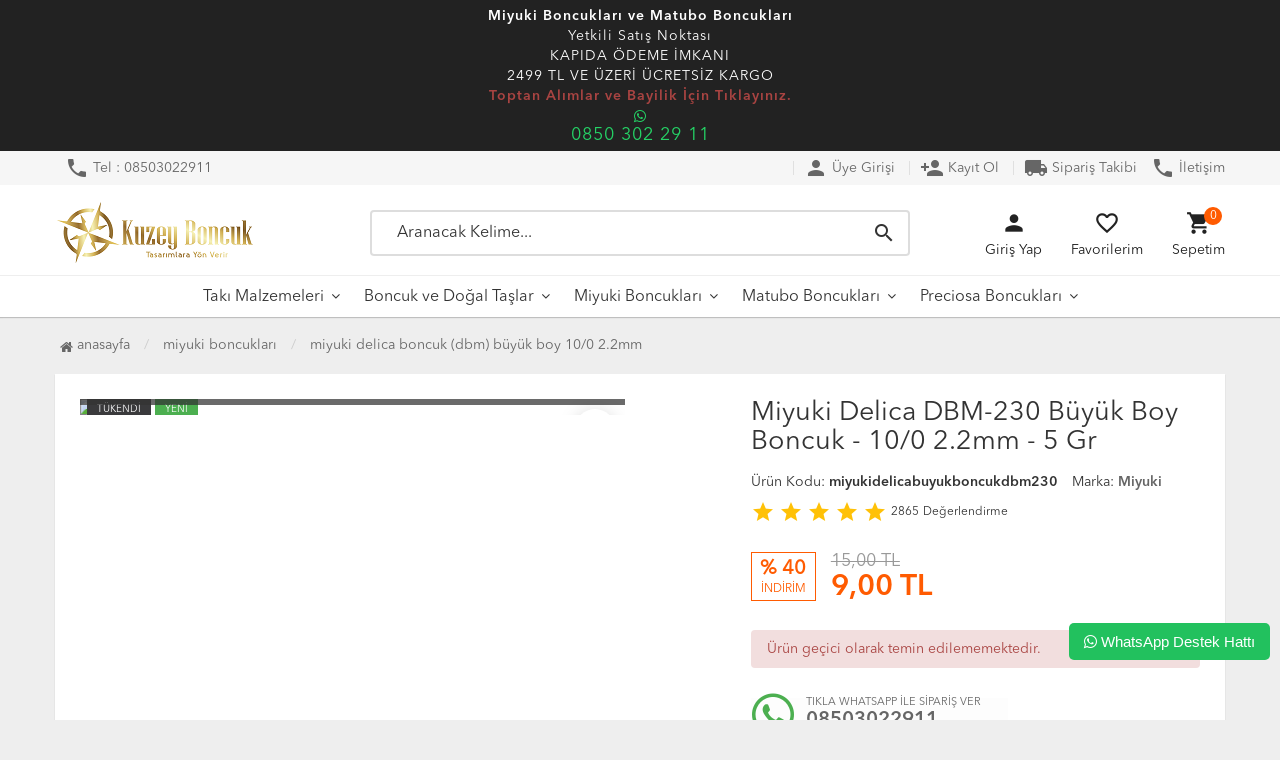

--- FILE ---
content_type: text/html; charset=UTF-8
request_url: https://www.takimalzemelerim.com/miyuki-delica-dbm-230-buyuk-boy-boncuk-10-0-2-2mm-5-gr
body_size: 52964
content:
<!DOCTYPE html PUBLIC "-//W3C//DTD XHTML 1.0 Transitional//EN" "https://www.w3.org/TR/xhtml1/DTD/xhtml1-transitional.dtd">
<html xmlns="https://www.w3.org/1999/xhtml" xml:lang="en">
	<head><script>(function(w,i,g){w[g]=w[g]||[];if(typeof w[g].push=='function')w[g].push(i)})
(window,'G-8G6MK8ZVXG','google_tags_first_party');</script><script async src="/esbi/"></script>
			<script>
				window.dataLayer = window.dataLayer || [];
				function gtag(){dataLayer.push(arguments);}
				gtag('js', new Date());
				gtag('set', 'developer_id.dY2E1Nz', true);
				
			</script>
			
		<meta http-equiv="Content-Type" content="text/html; charset=utf-8" />
<meta name="keywords" content=",Miyuki Delica DBM-230 Büyük Boy Boncuk - 10/0 2.2mm - 5 Gr,Miyuki Delica Boncuk (DBM) Büyük Boy 10/0 2.2mm" />
<meta name="description" content="Miyuki Delica DBM-230 Büyük Boy Boncuk - 10/0 2.2mm - 5 Gr Miyuki Delica Japon DBM-230 Boncuk - 10/0 2.2mm - 5 Gr Siz Değerli Müşterilerimiz, Dünyaca ünlü Miyuki Delica Japon DBM-230 Boncuk - 10/0 2.2mm - 5 Gr Boncuğu ile birbirinden güzel, kaliteli ve benzersiz takılar yapabilirsiniz. Boncukların her biri simetrik, aynı boyutlarda ve renktedir. Bu sebeple yapmış olduğunuz takılar muhteşem bir görüntüye sahip olur.," />
<meta http-equiv="x-dns-prefetch-control" content="on">
  <link rel="dns-prefetch" href="https://ajax.googleapis.com" /><meta name="robots" content="index, follow"/>
<meta name="Language" content="Turkish" />
<meta http-equiv="Content-Language" content="tr" />
<link rel="canonical" href="https://www.takimalzemelerim.com/miyuki-delica-dbm-230-buyuk-boy-boncuk-10-0-2-2mm-5-gr"/>

<base href="https://www.takimalzemelerim.com/" />
<meta name="google-site-verification" content="3ebe5xDhkaeVCKPYcCatEe8Oj5-kusQkuUcObcSJfEk"/>

<meta property="og:url" content="https://www.takimalzemelerim.com/miyuki-delica-dbm-230-buyuk-boy-boncuk-10-0-2-2mm-5-gr" />
<meta property="og:title" content="Miyuki Delica DBM-230 Büyük Boy Boncuk - 10/0 2.2mm - 5 Gr Fiyatı - Hobi Market - Takimalzemelerim.com" />
<meta property="og:description" content="Miyuki Delica DBM-230 Büyük Boy Boncuk - 10/0 2.2mm - 5 Gr Miyuki Delica Japon DBM-230 Boncuk - 10/0 2.2mm - 5 Gr Siz Değerli Müşterilerimiz, Dünyaca ünlü Miyuki Delica Japon DBM-230 Boncuk - 10/0 2.2mm - 5 Gr Boncuğu ile birbirinden güzel, kaliteli ve benzersiz takılar yapabilirsiniz. Boncukların her biri simetrik, aynı boyutlarda ve renktedir. Bu sebeple yapmış olduğunuz takılar muhteşem bir görüntüye sahip olur.," />
<meta property="og:image" content="https://www.takimalzemelerim.com/include/resize.php?path=images/urunler/" />

<meta property="product:brand" content="Miyuki">
<meta property="product:availability" content="out of stock">
<meta property="product:condition" content="new">
<meta property="product:price:amount" content="9,00">
            <meta property="product:price:currency" content="TRY">
<meta property="product:retailer_item_id" content="2865">

<meta itemprop="name" content="Miyuki Delica DBM-230 Büyük Boy Boncuk - 10/0 2.2mm - 5 Gr" />
<meta itemprop="url" content="https://www.takimalzemelerim.com/miyuki-delica-dbm-230-buyuk-boy-boncuk-10-0-2-2mm-5-gr" />
<meta itemprop="creator" content="Kuzey Boncuk - North Beads - Girgin İnternet Hizmetleri" />

<meta name="twitter:card" content="summary" />
<meta name="twitter:site" content="@" />
<meta name="twitter:title" content="Miyuki Delica DBM-230 Büyük Boy Boncuk - 10/0 2.2mm - 5 Gr Fiyatı - Hobi Market - Takimalzemelerim.com" />
<meta name="twitter:description" content="Miyuki Delica DBM-230 Büyük Boy Boncuk - 10/0 2.2mm - 5 Gr Miyuki Delica Japon DBM-230 Boncuk - 10/0 2.2mm - 5 Gr Siz Değerli Müşterilerimiz, Dünyaca ünlü Miyuki Delica Japon DBM-230 Boncuk - 10/0 2.2mm - 5 Gr Boncuğu ile birbirinden güzel, kaliteli ve benzersiz takılar yapabilirsiniz. Boncukların her biri simetrik, aynı boyutlarda ve renktedir. Bu sebeple yapmış olduğunuz takılar muhteşem bir görüntüye sahip olur.," />
<meta name="twitter:image" content="https://www.takimalzemelerim.com/include/resize.php?path=images/urunler/" /><title>Miyuki Delica DBM-230 Büyük Boy Boncuk - 10/0 2.2mm - 5 Gr Fiyatı - Hobi Market - Takimalzemelerim.com</title>
<link rel="shortcut icon" type="image/png" href="images/favicon-favicon-1.png"/>
<link rel="stylesheet" href="assets/css/all-css.php?v=5.4" />
<link rel="stylesheet" href="https://cdnjs.cloudflare.com/ajax/libs/limonte-sweetalert2/11.4.4/sweetalert2.min.css" integrity="sha512-y4S4cBeErz9ykN3iwUC4kmP/Ca+zd8n8FDzlVbq5Nr73gn1VBXZhpriQ7avR+8fQLpyq4izWm0b8s6q4Vedb9w==" crossorigin="anonymous" referrerpolicy="no-referrer" />
<link rel="stylesheet" href="https://cdnjs.cloudflare.com/ajax/libs/jquery-bar-rating/1.2.2/themes/css-stars.min.css" integrity="sha512-Epht+5WVzDSqn0LwlaQm6dpiVhajT713iLdBEr3NLbKYsiVB2RiN9kLlrR0orcvaKSbRoZ/qYYsmN1vk/pKSBg==" crossorigin="anonymous" referrerpolicy="no-referrer" />
<link rel="stylesheet" href="templates/orion/style.css?v=5.4" />
<link rel="manifest" href="manifest.json"><link rel="stylesheet" href="assets/css/popup.cc.css?v=5.4" /><script type="279b4cd52cec605e9e65897c-text/javascript" src="//ajax.googleapis.com/ajax/libs/jquery/2.2.4/jquery.min.js"></script>
<meta name="yandex-verification" content="4e6e2f3750952d73" />

<!-- Google tag (gtag.js) -->
<script async src="https://www.googletagmanager.com/gtag/js?id=AW-987151127" type="279b4cd52cec605e9e65897c-text/javascript">
</script>
<script type="279b4cd52cec605e9e65897c-text/javascript">
  window.dataLayer = window.dataLayer || [];
  function gtag(){dataLayer.push(arguments);}
  gtag('js', new Date());

  gtag('config', 'AW-987151127');
</script>

<!-- Google Tag Manager -->
<script type="279b4cd52cec605e9e65897c-text/javascript">(function(w,d,s,l,i){w[l]=w[l]||[];w[l].push({'gtm.start':
new Date().getTime(),event:'gtm.js'});var f=d.getElementsByTagName(s)[0],
j=d.createElement(s),dl=l!='dataLayer'?'&l='+l:'';j.async=true;j.src=
'https://www.googletagmanager.com/gtm.js?id='+i+dl;f.parentNode.insertBefore(j,f);
})(window,document,'script','dataLayer','GTM-WHQJZ5K');</script>
<!-- End Google Tag Manager -->

<!-- Google tag (gtag.js) -->
<script async src="https://www.googletagmanager.com/gtag/js?id=G-8G6MK8ZVXG" type="279b4cd52cec605e9e65897c-text/javascript"></script>
<script type="279b4cd52cec605e9e65897c-text/javascript">
  window.dataLayer = window.dataLayer || [];
  function gtag(){dataLayer.push(arguments);}
  gtag('js', new Date());

  gtag('config', 'G-8G6MK8ZVXG');
</script>

<!-- Yandex.Metrika counter --> <script type="279b4cd52cec605e9e65897c-text/javascript"> (function(m,e,t,r,i,k,a){m[i]=m[i]||function(){(m[i].a=m[i].a||[]).push(arguments)}; m[i].l=1*new Date(); for (var j = 0; j < document.scripts.length; j++) {if (document.scripts[j].src === r) { return; }} k=e.createElement(t),a=e.getElementsByTagName(t)[0],k.async=1,k.src=r,a.parentNode.insertBefore(k,a)}) (window, document, "script", "https://cdn.jsdelivr.net/npm/yandex-metrica-watch/tag.js", "ym"); ym(56883064, "init", { clickmap:true, trackLinks:true, accurateTrackBounce:true, webvisor:true, trackHash:true, ecommerce:"dataLayer" }); </script> <noscript><div><img src="https://mc.yandex.ru/watch/56883064" style="position:absolute; left:-9999px;" alt="" /></div></noscript> <!-- /Yandex.Metrika counter -->

<!-- Hotjar Start -->
<script type="279b4cd52cec605e9e65897c-text/javascript">
    (function(h,o,t,j,a,r){
        h.hj=h.hj||function(){(h.hj.q=h.hj.q||[]).push(arguments)};
        h._hjSettings={hjid:1824301,hjsv:6};
        a=o.getElementsByTagName('head')[0];
        r=o.createElement('script');r.async=1;
        r.src=t+h._hjSettings.hjid+j+h._hjSettings.hjsv;
        a.appendChild(r);
    })(window,document,'https://static.hotjar.com/c/hotjar-','.js?sv=');
</script>
<!-- /Hotjar End -->
<meta name="facebook-domain-verification" content="g7ciwmqdmx49m1gce4l3c62zqcyfxj" /><!-- Facebook Pixel Code -->
<script type="279b4cd52cec605e9e65897c-text/javascript">
  !function(f,b,e,v,n,t,s)
  {if(f.fbq)return;n=f.fbq=function(){n.callMethod?
  n.callMethod.apply(n,arguments):n.queue.push(arguments)};
  if(!f._fbq)f._fbq=n;n.push=n;n.loaded=!0;n.version='2.0';
  n.queue=[];t=b.createElement(e);t.async=!0;
  t.src=v;s=b.getElementsByTagName(e)[0];
  s.parentNode.insertBefore(t,s)}(window, document,'script',
  'https://connect.facebook.net/en_US/fbevents.js');
  fbq('init', '899404510462393');
  fbq('track', 'PageView');
</script>
<noscript><img height="1" width="1" style="display:none"
  src="https://www.facebook.com/tr?id=899404510462393&ev=PageView&noscript=1"
/></noscript>
<!-- End Facebook Pixel Code --><link rel="stylesheet" href="assets/css/sepet-hizli.min.css" /><script type="279b4cd52cec605e9e65897c-text/javascript">var currentact = 'urunDetay';</script> 
		<meta charset="utf-8">
		<meta name="HandheldFriendly" content="True" /> 
		<meta name="MobileOptimized" content="320" />
		<meta name="apple-mobile-web-app-capable" content="yes" />
		<meta name="viewport" content="width=device-width, initial-scale=1.0" />
		<link rel="dns-prefetch" href="//www.google-analytics.com">
		<link rel="dns-prefetch" href="//www.googletagmanager.com">
		<link rel="dns-prefetch" href="//www.facebook.com">
		<link rel="dns-prefetch" href="//stats.g.doubleclick.net">
		<link rel="dns-prefetch" href="//googleads.g.doubleclick.net">
		<link rel="dns-prefetch" href="//bid.g.doubleclick.net">
		<link rel="dns-prefetch" href="//fonts.gstatic.com">
		<link rel="dns-prefetch" href="//fonts.googleapis.com">
		<link rel="stylesheet" type="text/css" href="templates/orion/assets/lib/bootstrap/css/bootstrap.min.css" />
		<link rel="stylesheet" type="text/css" href="templates/orion/assets/lib/font-awesome/css/font-awesome.min.css" />
		<link rel="stylesheet" type="text/css" href="templates/orion/assets/css/reset.css" />
		<link rel="stylesheet" type="text/css" href="templates/orion/assets/css/style.css" />
		<link rel="stylesheet" type="text/css" href="templates/orion/assets/css/responsive.css" />
		<link rel="stylesheet" type="text/css" href="templates/orion/assets/lib/owl.carousel/owl.carousel.css" />
		<link rel="stylesheet" type="text/css" href="templates/orion/assets/lib/jquery-ui/jquery-ui.css" />
		<link href="https://fonts.googleapis.com/icon?family=Material+Icons" rel="stylesheet">
			</head>
	<body class="pageurunDetay"> 

		<div id="header" class="header">
			<div class="headerTop-discount ">
				<div class="container">
					<div class="colgroup">
						<div class="column"><b>Miyuki Boncukları ve Matubo Boncukları</b><br>Yetkili Satış Noktası</div><br>						
					</div>
					<div class="colgroup">						
						<div class="column">KAPIDA ÖDEME İMKANI</div>
					</div>
					<div class="colgroup">						
						<div class="column">2499 TL VE ÜZERİ ÜCRETSİZ KARGO</div>
					</div>
					<div class="colgroup">						
						<div class="column"><a href="https://api.whatsapp.com/send?phone=908503022911&amp;text=Merhaba%20toptan%20sipari%C5%9F%20vermek%20istiyorum.(™)" target="_blank" rel="noreferrer noopener"><p class="text-danger"><b>Toptan Alımlar ve Bayilik İçin Tıklayınız.</b></p></div>
					</div>
					<div class="service-item">
							<div class="icon"><a href="https://api.whatsapp.com/send?phone=908503022911&amp;text=Merhaba%20sipari%C5%9F%20vermek%20istiyorum.(™)" target="_blank"><i class="fa fa-whatsapp" style="color:#25d366;"></i></a></div>
							<div class="info"><a href="https://api.whatsapp.com/send?phone=908503022911&amp;text=Merhaba%20sipari%C5%9F%20vermek%20istiyorum.(™)" target="_blank"><h3 style="color:#25d366;">0850 302 29 11</h3></a></div>
					</div>
				</div>				
			</div> 
			<div class="top-header hidden-xs ">
				<div class="container">
					
					<div class="pull-left support-link hidden-sm hidden-md">
						<a href="./ac/iletisim"><i class="material-icons">phone</i> Tel : 08503022911</a>
					</div>
					
					<div class="support-link">
													<a href="/ac/login"><i class="material-icons">person</i> Üye Girişi</a>							
							<a class="hidden-xs" href="/ac/register"><i class="material-icons">person_add</i> Kayıt Ol</a>
							<a href="/ac/siparistakip"><span class="material-icons"> local_shipping </span> Sipariş Takibi</a>
							<a href="ac/iletisim"><i class="material-icons">phone</i> İletişim</a>
							
												</div>
					
				</div>
			</div>
			
			<div id="main-header" class="container main-header">
				<div class="row">

					
					<div class="col-lg-3 col-sm-5 col-xs-4 logo">
						<a href="./"><img alt="Miyuki Boncukları - Matubo Çek Boncukları - Preciosa Çek Dizi Kum Boncukları - Takı Malzemeleri" src="/images/logo-templateLogo-1.png" /></a>
					</div>
					
										<div class="col-lg-6 hidden-xs header-search-box ">
						<form class="form-inline" action="page.php?act=arama" method="post">
							<div class="form-group input-serach">
								<input type="text" id="detailSearchKey" name="str" placeholder="Aranacak Kelime...">
								<button type="submit" class="pull-right btn-search"><i class="material-icons">search</i></button>
							</div>
						</form>
					</div>
					
					<div class="col-lg-3 col-sm-4 col-xs-4 user-block ">
					    <div class="user-navigation-container">
					        <ul class="user-navigation">

					        	
					            <li class="login-register-button-container">
					                <div class="icon-container"><i class="material-icons">person</i></div>
					                <div class="login-container hidden-xs hidden-sm">
					                    <span>Giriş Yap</span>
					                    <div class="login-panel-container">
					                        <a href="/ac/login"><div class="account-button login"> Giriş Yap</div></a>
					                        <a href="/ac/register"><div class="account-button register">Üye Ol</div></a>
							</div>
					                </div>
					            </li>
					        
					            <li class="hidden-xs">
					                <a href="./ac/alarmList">
					                    <div class="icon-container"><i class="material-icons">favorite_border</i></div>
					                    <div class="nav-span hidden-sm">Favorilerim</div>
					                </a>
					            </li>

					            <li id="imgSepetGoster" class="basket-button-container">
					                <div class="icon-container"><i class="material-icons">shopping_cart</i></div>
					                <div class="nav-span hidden-xs hidden-sm">Sepetim</div>
					                <div class="basket-item-count"><span id="toplamUrun">0</span></div>
					            </li>

					        </ul>
					    </div>
					</div>
					
					
				</div>    
			</div>
		
		
			<div id="nav-top-menu" class="nav-top-menu ">
				<div class="container">
					<div class="row">

						<div id="main-menu" class="col-sm-12 main-menu">
							<nav class="navbar navbar-default">
								<div class="container-fluid">
									<div id="navbar" class="navbar-collapse collapse">
										<ul class="nav navbar-nav">
											<li class="taki-malzemeleri dropdown"><a href="/taki-malzemeleri" id="a51" class="dropdown-toggle">Takı Malzemeleri</a><ul class="dropdown-menu"><div class="row"><div class="col-md-2 catLanding"><a href="./ac/yeni">Yeni Gelenler</a><a href="./ac/indirimde">İndirimdekiler</a><a href="./ac/cokSatanlar">Çok Satanlar</a>                    </div><div class="col-md-7"><li class=""><a href="/boncuk-kutusu"><i class="fa fa-caret-right"></i> Boncuk Kutusu</a></li><li class="first"><a href="/taki-ipleri-ve-kordonlari"><i class="fa fa-caret-right"></i> Takı İpleri Ve Kordonları</a></li><li class="first"><a href="/bileklik-klipsleri"><i class="fa fa-caret-right"></i> Bileklik Klipsleri</a></li><li class=""><a href="/kupe-malzemeleri"><i class="fa fa-caret-right"></i> Küpe Malzemeleri</a></li><li class=""><a href="/taki-aletleri"><i class="fa fa-caret-right"></i> Takı Aletleri</a></li><li class=""><a href="/dokuma-tezgahlari"><i class="fa fa-caret-right"></i> Dokuma Tezgahları</a></li><li class=""><a href="/taki-dikis-ipi"><i class="fa fa-caret-right"></i> Takı - Dikiş İpi</a></li><li class=""><a href="/boncuk-igneleri"><i class="fa fa-caret-right"></i> Boncuk İğneleri</a></li><li class=""><a href="/yapistiricilar"><i class="fa fa-caret-right"></i> Yapıştırıcılar</a></li></div><div class="catimg col-sm-3"><a href="/taki-malzemeleri"><img class="img-responsive" src="images/kategoriler/Taki-Malzemeleri-resim-51.jpg" alt="Takı Malzemeleri"></a></div><div class="clearfix"></div></div></ul></li><li class="boncuk-ve-dogal-taslar dropdown"><a href="/boncuk-ve-dogal-taslar" id="a67" class="dropdown-toggle">Boncuk ve Doğal Taşlar</a><ul class="dropdown-menu"><div class="row"><div class="col-md-2 catLanding"><a href="./ac/yeni">Yeni Gelenler</a><a href="./ac/indirimde">İndirimdekiler</a><a href="./ac/cokSatanlar">Çok Satanlar</a>                    </div><div class="col-md-7"><li class=""><a href="/lino-hamur-boncuk"><i class="fa fa-caret-right"></i> Lino Hamur Boncuk</a></li><li class="first"><a href="/fimo-hamur-boncuk"><i class="fa fa-caret-right"></i> Fimo Hamur Boncuk</a></li><li class="first"><a href="/harf-boncuklar"><i class="fa fa-caret-right"></i> Harf Boncuklar</a></li><li class=""><a href="/dogal-inciler"><i class="fa fa-caret-right"></i> Doğal İnciler</a></li></div><div class="catimg col-sm-3"><a href="/boncuk-ve-dogal-taslar"><img class="img-responsive" src="images/kategoriler/Boncuk-ve-Dogal-Taslar-resim-67._sx425_" alt="Boncuk ve Doğal Taşlar"></a></div><div class="clearfix"></div></div></ul></li><li class="miyuki-boncuklari dropdown"><a href="/miyuki-boncuklari" id="a77" class="dropdown-toggle">Miyuki Boncukları</a><ul class="dropdown-menu"><div class="row"><div class="col-md-2 catLanding"><a href="./ac/yeni">Yeni Gelenler</a><a href="./ac/indirimde">İndirimdekiler</a><a href="./ac/cokSatanlar">Çok Satanlar</a>                    </div><div class="col-md-7"><li class=""><a href="/miyuki-boncuk-setleri"><i class="fa fa-caret-right"></i> Miyuki Boncuk Setleri</a></li><li class="first"><a href="/miyuki-delica-boncuk-11-0"><i class="fa fa-caret-right"></i> Miyuki Delica Boncuk 11/0</a></li><li class="first"><a href="/miyuki-round-seed-kum-boncuk"><i class="fa fa-caret-right"></i> Miyuki Round Seed (Kum) Boncuk</a></li><li class=""><a href="/miyuki-delica-boncuk-dbm-buyuk-boy-10-0-2-2mm"><i class="fa fa-caret-right"></i> Miyuki Delica Boncuk (DBM) Büyük Boy 10/0 2.2mm</a></li><li class=""><a href="/miyuki-tam-tila-boncuk"><i class="fa fa-caret-right"></i> Miyuki (Tam) Tila Boncuk</a></li><li class=""><a href="/miyuki-half-yarim-tila-boncuk"><i class="fa fa-caret-right"></i> Miyuki Half (Yarım) Tila Boncuk</a></li><li class=""><a href="/miyuki-quarter-ceyrek-tila-boncuk"><i class="fa fa-caret-right"></i> Miyuki Quarter (Çeyrek) Tila Boncuk</a></li><li class="first"><a href="/miyuki-square-cube-boncuk-kup-kare-boncuk"><i class="fa fa-caret-right"></i> Miyuki Square Cube Boncuk (Küp Kare Boncuk)</a></li><li class="first"><a href="/miyuki-sharp-triangle-ucgen-boncuk"><i class="fa fa-caret-right"></i> Miyuki Sharp Triangle (Üçgen) Boncuk</a></li><li class=""><a href="/miyuki-slender-bugle-boru-boncuk"><i class="fa fa-caret-right"></i> Miyuki Slender Bugle (Boru) Boncuk</a></li><li class=""><a href="/miyuki-boncuk-ipi"><i class="fa fa-caret-right"></i> Miyuki Boncuk İpi</a></li><li class=""><a href="/miyuki-boncuk-igneleri"><i class="fa fa-caret-right"></i> Miyuki Boncuk İğneleri</a></li><li class=""><a href="/miyuki-dokuma-tezgahi"><i class="fa fa-caret-right"></i> Miyuki Dokuma Tezgahı</a></li></div><div class="catimg col-sm-3"><a href="/miyuki-boncuklari"><img class="img-responsive" src="images/kategoriler/Miyuki-Boncuklari-resim-77.jpg" alt="Miyuki Boncukları"></a></div><div class="clearfix"></div></div></ul></li><li class="matubo-boncuklari dropdown"><a href="/matubo-boncuklari" id="a101" class="dropdown-toggle">Matubo Boncukları</a><ul class="dropdown-menu"><div class="row"><div class="col-md-2 catLanding"><a href="./ac/yeni">Yeni Gelenler</a><a href="./ac/indirimde">İndirimdekiler</a><a href="./ac/cokSatanlar">Çok Satanlar</a>                    </div><div class="col-md-7"><li class=""><a href="/matubo-superduo-boncuk"><i class="fa fa-caret-right"></i> Matubo Superduo Boncuk</a></li><li class=""><a href="/matubo-gemduo-boncuk"><i class="fa fa-caret-right"></i> Matubo Gemduo Boncuk</a></li><li class=""><a href="/matubo-rulla-boncuk"><i class="fa fa-caret-right"></i> Matubo Rulla Boncuk</a></li><li class=""><a href="/matubo-paisley-boncuk"><i class="fa fa-caret-right"></i> Matubo Paisley Boncuk</a></li><li class=""><a href="/matubo-ginko-boncuk"><i class="fa fa-caret-right"></i> Matubo Ginko Boncuk</a></li><li class=""><a href="/matubo-nib-bit-boncuk"><i class="fa fa-caret-right"></i> Matubo NIB-BIT Boncuk</a></li><li class=""><a href="/matubo-wheel-boncuk"><i class="fa fa-caret-right"></i> Matubo Wheel Boncuk</a></li></div><div class="catimg col-sm-3"><a href="/matubo-boncuklari"><img class="img-responsive" src="images/kategoriler/Matubo-Boncuklari-resim-101.png" alt="Matubo Boncukları"></a></div><div class="clearfix"></div></div></ul></li><li class="preciosa-boncuklari dropdown"><a href="/preciosa-boncuklari" id="a109" class="dropdown-toggle">Preciosa Boncukları</a><ul class="dropdown-menu"><div class="row"><div class="col-md-2 catLanding"><a href="./ac/yeni">Yeni Gelenler</a><a href="./ac/indirimde">İndirimdekiler</a><a href="./ac/cokSatanlar">Çok Satanlar</a>                    </div><div class="col-md-7"><li class=""><a href="/dizi-kum-boncuk-11-0"><i class="fa fa-caret-right"></i> Dizi Kum Boncuk 11/0</a></li></div><div class="catimg col-sm-3"><a href="/preciosa-boncuklari"><img class="img-responsive" src="images/kategoriler/Preciosa-Boncuklari-resim-109.jpg" alt="Preciosa Boncukları"></a></div><div class="clearfix"></div></div></ul></li>										</ul>
										</div>
								</div>
							</nav>
						</div>						
					</div>
				</div>
			</div>
		
		</div>
		
				
		
			<div class="columns-container">
				<div class="container" id="columns">
					<div class="breadcrumb clearfix">
						<li class="home"><a href="./"><i class="fa fa-home"></i> Anasayfa</a></li> 
						<li><a class="BreadCrumb" href="/miyuki-boncuklari">Miyuki Boncukları</a></li> <li><a class="BreadCrumb" href="/miyuki-delica-boncuk-dbm-buyuk-boy-10-0-2-2mm">Miyuki Delica Boncuk (DBM) Büyük Boy 10/0 2.2mm</a></li><script type="application/ld+json">    {
      "@context": "https://schema.org/",
      "@type": "BreadcrumbList",
      "itemListElement": [{
        "@type": "ListItem",
        "position": 1,
        "name": "Ana Sayfa",
        "item": "https://www.takimalzemelerim.com/"  
      },{
                "@type": "ListItem",
                "position": 2,
                "name": "Miyuki Boncukları",
                "item": "https://www.takimalzemelerim.com/miyuki-boncuklari"
 , "image":"https://www.takimalzemelerim.com/images/kategoriler/Miyuki-Boncuklari-resim-77.jpg"
              },{
                "@type": "ListItem",
                "position": 3,
                "name": "Miyuki Delica Boncuk (DBM) Büyük Boy 10/0 2.2mm",
                "item": "https://www.takimalzemelerim.com/miyuki-delica-boncuk-dbm-buyuk-boy-10-0-2-2mm"
 
              },{
                "@type": "ListItem",
                "position": 4,
                "name": "Miyuki Delica DBM-230 Büyük Boy Boncuk - 10/0 2.2mm - 5 Gr",
                "item": "https://www.takimalzemelerim.com/miyuki-delica-dbm-230-buyuk-boy-boncuk-10-0-2-2mm-5-gr"
              }]}</script> 			  
					</div>
					
					<div class="row">
						<div class="center_column col-xs-12 col-sm-12" id="center_column">
							<div id="product">
								
		<script type="279b4cd52cec605e9e65897c-text/javascript">
			shopPHPUrunID = 2865;
			shopPHPUrunFiyatOrg = 9;
			shopPHPUrunFiyatT = 9;
			shopPHPUrunFiyatYTL = 9;
			shopPHPTekCekimOran = 0;
			shopPHPHavaleIndirim = 0;
			shopPHPFiyatCarpan = 1;
			shopPHPFiyatCarpanT = 1;
            shopPHPUrunKDV = 0.1;
            kurusgizle = 0;
            sepetCarpan = 1;
		</script>
		<script type="application/ld+json">
			{
				  "@context": "http://schema.org/",
				  "@type": "Product",
				  "name": "Miyuki Delica DBM-230 Büyük Boy Boncuk - 10/0 2.2mm - 5 Gr",
				  "image": "https://www.takimalzemelerim.com/images/urunler/",
				  "description": "Miyuki Delica Japon DBM-230 Boncuk - 10/0 2.2mm - 5 Gr Siz Değerli Müşterilerimiz, Dünyaca ünlü Miyuki Delica Japon DBM-230 Boncuk - 10/0 2.2mm - 5 Gr Boncuğu ile birbirinden güzel, kaliteli ve benzersiz takılar yapabilirsiniz. Boncukların her biri simetrik, aynı boyutlarda ve renktedir. Bu sebeple yapmış olduğunuz takılar muhteşem bir görüntüye sahip olur.",
				  "mpn": "2865",
				  "sku": "2865",
				  "brand": {
					"type": "Brand",
					"name": "Miyuki"
					,"image":"https://www.takimalzemelerim.com/images/markalar/Miyuki-resim-14.gif"
				  },
				  
				  "aggregateRating": {
					"@type": "AggregateRating",
					"ratingValue": "4",
					"reviewCount": "1",
					"bestRating": "5",
					"worstRating": "1"
				  },
				  "offers": {
					"@type": "Offer",
					"url":"https://www.takimalzemelerim.com/miyuki-delica-dbm-230-buyuk-boy-boncuk-10-0-2-2mm-5-gr",
					"priceCurrency": "TRY",
					"priceValidUntil" : "2026-01-30 23:05:54",
					"price": "9",
					"itemCondition": "http://schema.org/NewCondition",
					"availability": "http://schema.org/SoldOut",
		"hasMerchantReturnPolicy": {
  "@type": "MerchantReturnPolicy",
  "returnPolicyCategory": "https://schema.org/MerchantReturnFiniteReturnWindow",
  "returnFees": "https://schema.org/ReturnFeesCustomerResponsibility",
  "refundType": "https://schema.org/FullRefund",
  "merchantReturnDays": 14,
  "returnMethod": "https://schema.org/ReturnByMail",
  "applicableCountry": "TR",
  "returnPolicyCountry": "TR"
},
					"shippingDetails": {
						"@type": "OfferShippingDetails",
						"shippingRate": {
						  "@type": "MonetaryAmount",
						  "value": 0,
						  "currency": "TRY"
						},
						"deliveryTime": {
							"@type": "ShippingDeliveryTime",
							"handlingTime": {
							  "@type": "QuantitativeValue",
							  "minValue": 1,
							  "maxValue": 3,
							  "unitCode": "DAY"
							},
							"maxValue": 3,
							"minValue": 1,
							"unitCode":"d",
							"transitTime": {
							  "@type": "QuantitativeValue",
							  "minValue": 1,
							  "maxValue": 3,
							  "unitCode": "DAY"
							}
						  },
						"shippingDestination": {
						  "@type": "DefinedRegion",
						  "addressCountry": "TR"
						}
					  },
					"seller": {
					  "@type": "Organization",
					  "name": "Miyuki Boncukları - Matubo Çek Boncukları - Preciosa Çek Dizi Kum Boncukları - Takı Malzemeleri"
							  }
							}}</script>
		
				<div class="primary-box">
				<div class="pb-left-column hidden-xs col-lg-7 hidden-sm hidden-md">
					<div class="product-image">
						<div class="product-img-thumb">
							<div id='urunResimListContainer'><ul></ul></div>
							<div class="clearfix"></div>
						</div>
						<div class="product-full">
							<div class="catalog-item-ribbons">
								
								<span class="ribbon-stockOut">TÜKENDİ</span>
								<span class="ribbon-sale hidden">İNDİRİM</span>
								<span class="ribbon-new hidden-xs">YENİ</span>
							</div>
							<div class="buttons">
								<a class="addtowishlist" href="#" onclick="if (!window.__cfRLUnblockHandlers) return false; myalert('Bu özellik sadece site üyelerine açıktır.','warning'); return false;" data-cf-modified-279b4cd52cec605e9e65897c-=""><i class="material-icons">favorite_border</i></a>
							</div>

							 <a href="images/urunler/" title="Miyuki Delica DBM-230 Büyük Boy Boncuk - 10/0 2.2mm - 5 Gr" class="lightbox">
							 	<span class="tukendimBadge">TÜKENDİ</span>
							 	<img class="img lozad" src="templates/orion/images/placeholder.jpg" data-src="images/urunler/"/>
							 </a>
						</div>
						<div class="clearfix"></div>
					</div>
				</div>
				
				<div class="pb-left-column col-xs-12 hidden-lg">
					<div class="product-image">
						<div class="product-full">
							<div class="catalog-item-ribbons">
								
								<span class="ribbon-stockOut">TÜKENDİ</span>
								<span class="ribbon-sale hidden">İNDİRİM</span>
								<span class="ribbon-new hidden-xs">YENİ</span>
							</div>
							<div class="buttons">
								<a class="addtowishlist" href="#" onclick="if (!window.__cfRLUnblockHandlers) return false; myalert('Bu özellik sadece site üyelerine açıktır.','warning'); return false;" data-cf-modified-279b4cd52cec605e9e65897c-=""><i class="material-icons">favorite_border</i></a>
							</div>
							
							<div class="mobileSliderwrap"></div>
						</div>
						<div class="clearfix"></div>
					</div>
				</div>
				
				<div class="pb-right-column col-xs-12 col-lg-5">
					<h1 class="product-name">Miyuki Delica DBM-230 Büyük Boy Boncuk - 10/0 2.2mm - 5 Gr</h1>
					
					<div class="info-orther">
						<p>Ürün Kodu: <strong>miyukidelicabuyukboncukdbm230</strong></p>
						<p>Marka: <strong><a href="page.php?act=kategoriGoster&markaID=14">Miyuki</a></strong></p>

						<div class="rating">
							<div class="stars">
								<i class="material-icons">star</i>
								<i class="material-icons">star</i>
								<i class="material-icons">star</i>
								<i class="material-icons">star</i>
								<i class="material-icons">star</i>
								<small>2865</small> <small>Değerlendirme</small>
							</div>
						</div>

						<div class="clearfix"></div>

						
						
					</div>
					
					<div class="product-price-group">
					<div class="discount">% 40<p>İNDİRİM</p></div>
					<div class="pricex">
						<span class="old-price" data-oldprice='15'>15,00 TL</span>
						<span class="price"><span id="shopPHPUrunFiyatYTL">9,00</span> TL</span>
					</div>
					<div class="clearfix"></div>
					</div>
					
					<div class="clearfix"></div>
					
					<div class="alert alert-danger">Ürün geçici olarak temin edilememektedir.</div><style type="text/css">.durumlar,.form-action,.kargosayac {display:none!important;}</style>

					<div class="clearfix"></div>
                    <div class="clearfix"></div>
                    
					
					<div class="urunSecimBlock form-option">
						<script type="279b4cd52cec605e9e65897c-text/javascript"></script>
	<div class="whatsapp_tabela">
	<a href="https://api.whatsapp.com/send?phone=908503022911&text=..2865 - Adı: Miyuki Delica DBM-230 Büyük Boy Boncuk - 10/0 2.2mm - 5 Gr adlı üründen sipariş vermek istiyorum. https://www.takimalzemelerim.com//miyuki-delica-dbm-230-buyuk-boy-boncuk-10-0-2-2mm-5-gr" target="_blank">
	<div class="wrap">
	<div class="icon"><i class="fa-brands fa fa-whatsapp "></i></div>
	<div class="right">
	<p class="title">TIKLA WHATSAPP İLE SİPARİŞ VER</p>
	<p class="number">08503022911</p>
	<p class="slogan">7x24 Whatsapp Üzerinden de Sipariş Verebilirsiniz.</p>
	</div>
	</div>
	</a>
	</div>
	<ul class="urunSecim adetSecim"><input type="hidden" class="urunSepeteEkleAdet_2865" value="1"></ul><div class="clear-space"></div>
					</div>
					
					<div class="clearfix"></div>

					<div class="durumlar"> </div>
															
					<div class="form-action">
						<div class="attributes">
							<div class="attribute-list product-qty">
								<div class="qty">
									<select max='0' class='urunSepeteEkleAdet' onchange="if (!window.__cfRLUnblockHandlers) return false; urunSepeteEkleAdet = $(this).val()" data-cf-modified-279b4cd52cec605e9e65897c-=""><option value="0" >0</option></select>
								</div>
							</div>
						</div>
						<div class="button-group">
							<a class="btn-add-cart" href="#" onclick="if (!window.__cfRLUnblockHandlers) return false; myalert('Ürün kısa bir süreliğine temin edilememektedir.','warning'); return false;" data-cf-modified-279b4cd52cec605e9e65897c-=""><i class="material-icons">shopping_cart</i> SEPETE EKLE</a>
							<a class="btn-add-cart hemanalbtn" href="#" onclick="if (!window.__cfRLUnblockHandlers) return false; myalert('Ürün kısa bir süreliğine temin edilememektedir.','warning'); return false;" data-cf-modified-279b4cd52cec605e9e65897c-=""><i class="fa fa-share"></i> HEMEN AL</a>
						</div>
						<div class="clearfix"></div>
					</div>

					<div class="clearfix"></div>

					<div class="kargosayac"><strong>En geç 27 Ocak, 2026 Salı günü kargoda.</strong></div>

					<div class="clearfix"></div>

					<div class="userTools margin-top-10"><div id="urunKarsilastirmaListemeEkle"><form action="" ID="CookieForm" method="post"><a class="KarsilastirmaListe" href="#" onclick="if (!window.__cfRLUnblockHandlers) return false; $('#CookieForm').submit(); return false;" data-cf-modified-279b4cd52cec605e9e65897c-=""><strong>&nbsp;·&nbsp;</strong>Ürünü karşılaştırma listeme ekle</a><input type="hidden" name="CookieInsertUrunID" value="2865" /></form> ( <a href="#" onclick="if (!window.__cfRLUnblockHandlers) return false; pencereAc('compare.php?pIDs=',800,400); return false;" data-cf-modified-279b4cd52cec605e9e65897c-="">Karşılaştır</a><!-- | <a href="page.php?KarsilastirmaListeTemizle=true&act=urunDetay&seo=miyuki-delica-dbm-230-buyuk-boy-boncuk-10-0-2-2mm-5-gr&temp=&paytr-status=&data_email=&urunID=2865&op=&3dPosBack=">Temizle</a> --> )</div>
<div id="urunFiyatiDusunceHaberVer"><form action="" ID="AlarmForm_Fiyat" method="post"><input type="hidden" name="ftype" value="AlarmFiyat" /><a class="KarsilastirmaListe" href="#" onclick="if (!window.__cfRLUnblockHandlers) return false; if (true) myalert('Bu özellik sadece site üyelerine açıktır.','warning'); else document.getElementById('AlarmForm_Fiyat').submit(); return false;" data-cf-modified-279b4cd52cec605e9e65897c-="" /><strong>&nbsp;·&nbsp;</strong>Fiyatı düşünce bildir</a><input type="hidden" name="urunID" value="2865" /></form></div>
<div id="urunAklimdakilereEkle"><form action="" ID="AlarmForm_Listem" method="post"><input type="hidden" name="ftype" value="AlarmListem" /><a class="KarsilastirmaListe" href="#" onclick="if (!window.__cfRLUnblockHandlers) return false; if (true) myalert('Bu özellik sadece site üyelerine açıktır.','warning'); else document.getElementById('AlarmForm_Listem').submit(); return false;" data-cf-modified-279b4cd52cec605e9e65897c-=""><strong>&nbsp;·&nbsp;</strong>Aklımdakiler listesine ekle</a><input type="hidden" name="urunID" value="2865" /></form></div>
<div id="stogaGirinceHaberVer"><form action="" ID="AlarmForm_Stok" method="post"><input type="hidden" name="ftype" value="AlarmStok" /><a class="KarsilastirmaListe" style="color:#5276a8;" href="#" onclick="if (!window.__cfRLUnblockHandlers) return false; if (true) myalert('Bu özellik sadece site üyelerine açıktır.','warning'); else document.getElementById('AlarmForm_Stok').submit(); return false;" data-cf-modified-279b4cd52cec605e9e65897c-=""><strong>&nbsp;·&nbsp;</strong>Stoga girince haber ver</a><input type="hidden" name="urunID" value="2865" /></form></div>
</div>

					<!--div class="form-share"></div--->
					<div class="clearfix"></div>
				</div>
				<div class="clearfix"></div>

			</div>
			
			<div class="clearfix"></div>
			
			<div class="product-tab">
				<ul class="nav-tab">
					<li class="active">
						<a aria-expanded="false" data-toggle="tab" href="#aciklama"><span class="material-icons">receipt</span> ÜRÜN AÇIKLAMASI</a>
					</li>
					<li>
						<a data-toggle="tab" href="#odeme"><span class="material-icons">credit_card</span> ÖDEME BİLGİLERİ</a>
					</li>
					<li>
						<a data-toggle="tab" href="#teslimat"><span class="material-icons">local_shipping</span> TESLİMAT VE İADE</a>
					</li>
					<li>
						<a data-toggle="tab" href="#yorumlar"><span class="material-icons">comment</span> MÜŞTERİ YORUMLARI</a>
					</li>
				</ul>
				<div class="tab-container">
					
					<div id="aciklama" class="tab-panel tabdesc active">
                        
                        <hr>
						 <p><strong>Ölçü Tablosu</strong><br /> <strong>Boncuk Boyutu (Dış Çapı):</strong>&nbsp;2,2&nbsp;mm<br /> <strong>Boncuk Delik Çapı:</strong>&nbsp;1,0&nbsp;mm<br /> <strong>Renk:</strong>&nbsp;<br /> <strong>Gramaj:</strong> 5 gr.<br /> <strong>Seri:</strong> Miyuki Delica DBM Serisi 10/0 2.2mm</p>  <p>&nbsp;</p>  <p><img alt="Miyuki Delica Japon Boncuk" src="https://www.takimalzemelerim.com/images/markalar/miyuki-boncuk-logo.png" style="height:82px; width:160px" /></p>  <p><strong>Japon kum boncuk</strong> üretimi 1940&#39; lı yıllarda başlamıştır.&nbsp;<br /> <strong>Miyuki</strong> ise 1949 yılında Japonya&rsquo; nın Hiroşima kentinde kurulmuş olup hızlı bir şekilde dünyanın en ünlü kum boncuk üreticilerinden biri olmayı başarmıştır.&nbsp;<br /> <strong>Miyuki boncuklarını</strong> diğer boncuklardan ayıran en önemli özellikler ise boyutlarının ve renklerinin birbiriyle özdeş olmasıdır.&nbsp;<br /> Miyuki üreticileri, kuruluşlarından bu yana, inovasyon ve gelişen teknolojiler yoluyla boncukların kalitesini devamlı geliştirdiklerini dile getirmektedir.</p> 

					</div>
					
					<div id="odeme" class="tab-panel">
						<b>Bankalara özel taksit seçenekleri :</b><br /><br />

	<style>
    #paytr_taksit_tablosu{clear: both;font-size: 12px;max-width: 1200px;text-align: center;font-family: Arial, sans-serif;}
    #paytr_taksit_tablosu::before {display: table;content: " ";}
    #paytr_taksit_tablosu::after {content: "";clear: both;display: table;}
    .taksit-tablosu-wrapper{margin: 5px;width: 280px;padding: 12px;cursor: default;text-align: center;display: inline-block;border: 1px solid #e1e1e1;}
    .taksit-logo img{max-height: 28px;padding-bottom: 10px;}
    .taksit-tutari-text{float: left;width: 126px;color: #a2a2a2;margin-bottom: 5px;}
    .taksit-tutar-wrapper{display: inline-block;background-color: #f7f7f7;}
    .taksit-tutar-wrapper:hover{background-color: #e8e8e8;}
    .taksit-tutari{float: left;width: 126px;padding: 6px 0;color: #474747;border: 2px solid #ffffff;}
    .taksit-tutari-bold{font-weight: bold;}
    @media all and (max-width: 600px) {.taksit-tablosu-wrapper {margin: 5px 0;}}
</style>
<div id="paytr_taksit_guncelle"><div id="paytr_taksit_tablosu"></div></div>
<script type="279b4cd52cec605e9e65897c-text/javascript">
paytrURL = 'https://www.paytr.com/odeme/taksit-tablosu/v2?token=017fe8410fb8a12276681a4a1fd8d757acaf5328cbba404d423c484db04c5bcf&merchant_id=305792&taksit=12&tumu=0';
</script>
<script src="https://www.paytr.com/odeme/taksit-tablosu/v2?token=017fe8410fb8a12276681a4a1fd8d757acaf5328cbba404d423c484db04c5bcf&merchant_id=305792&amount=9.00&taksit=12&tumu=0" type="279b4cd52cec605e9e65897c-text/javascript"></script><div class='clear-space'></div>
						<div class="clearfix"></div>
					</div>
					
					<div id="teslimat" class="tab-panel">
						<p>Aldığınız her ürün, üretici firmasının garantisi altındadır.&nbsp;<br>
							<br>
							Almış olduğunuz ürününü ambalajını açmadan/tahrip etmeden/bozmadan, ürünü kullanmadan teslim tarihinden itibaren yedi (7) günlük süre içinde teslim aldığınız şekli ile iade edebilirsiniz. Ürünü, ürün faturası, sipariş numaranızı da içeren bir dilekçe veya iade formu ile iade ediniz.&nbsp;<br>
							<br>
							Sevkiyat sırasında zarar gördüğünü düşündüğünüz paketleri teslim aldığınız firma yetkilisi önünde açıp kontrol ediniz. Eğer üründe herhangi bir zarar varsa kargo firmasına tutanak tutturularak ürünü teslim almayınız. Ürün teslim alındıktan sonra kargo firmasının görevini tam olarak yerine getirdiğini kabul etmiş olduğunuzu unutmayınız&nbsp;<br>
							<br>
							Ambalajı açılmış, kullanılmış, tahrip edilmiş vesaire şekildeki ürünlerin iadesi kabul edilmez.&nbsp;<br>
							<br>
							Müşteri ürünü, kendisine teslim edildiği andaki durumu ile geri vermekle ve kullanım söz konusu ise kullanma dolayısıyla malın ticari değerindeki kaybı tazminle yükümlüdür&nbsp;<br>
							<br>
							Müşterinin ürünü iade etmesi veya alışverişinden cayması halinde, iade edilen ürün Bize ulaştığı andan itibaren on (10) gün içerisinde ürün bedeli iade edilir. Kredi kartına ürün iade bedeli bankanız tarafından 2-6 hafta arasında yapılmaktadır. Bu sürede firmamızın tasarrufu bulunmamaktadır.&nbsp;<br>
							<br>
							Üründe ve ambalajında herhangi bir açılma, bozulma, kırılma, tahrip, yırtılma, kullanılma ve sair durumları tespit ettiği hallerde ve ürünün müşteriye teslim edildiği andaki hali ile iade edilememesi halinde ürünü iade almayacak ve bedelini iade etmeyecektir.&nbsp;<br>
							<br>
							Ürün müşteriye ulaştıktan sonra ortaya çıkabilecek arızalar için, üretici firmanın yetkili servislerine başvurulmalıdır.&nbsp;<br>
							<br>
							Yukarıdaki şartlara uygun hallerde iade edilen ürünlerde kargo ücreti müşteri tarafından ödenecektir..&nbsp;<br>
							<br>
							Havale iadeleri 2 iş günü içinde Kredi Kartı iadeleri 3 iş günü içinde yapılacaktır. Bankanız kredi kartı iadelerini aynı gün hesabınıza yansıtmayabilir. Bu durumda bankanızın kredi kartı servisini aramanız gereklidir. Siparişinizle ilgili “İptal Edildi” uyarısı çıktıktan sonra tüm bedel kredi kartınıza veya havale yaptığınız bankanıza iade edilmektedir. Taksitli satışlarda yapılan iadeler bankanız tarafından kredi kartınıza her ay artı bakiye olarak yansıtılmaktadır.
						</p>
					</div>
					
					<div id="yorumlar" class="tab-panel">
					   <div class="uyari">Yorum / Soru ekleyebilmek için üye olmanız gerekmektedir.</div><br /><div>Ortalama Değerlendirme &raquo; <div class="br-wrapper br-theme-css-stars">
<div class="br-widget"><a href="#" class=""></a><a href="#" class=""></a><a href="#" class=""></a><a href="#" class=""></a><a href="#" class=""></a>
</div>
</div><div class="comments"></div></div>
					</div>

				</div>
			</div><style type="text/css">#GARANTI_SURESI { display:none; }</style>
<div class="page-product-box UrunSliderWrap">
	<h2 class="page-heading">
		<span class="page-heading-title">İLGİLİ ÜRÜNLER</span>
	</h2>
	<ul class="product-list">
		<li class="col-sm-12"><div class="product-container"><div class="left-block"><div class="catalog-item-ribbons"><span class="ribbon-sale hidden">İNDİRİM</span><span class="ribbon-new hidden-xs">YENİ</span></div><div class="buttons"><a class="addtowishlist" href="#" onclick="if (!window.__cfRLUnblockHandlers) return false; myalert('Bu özellik sadece site üyelerine açıktır.','warning'); return false;" data-cf-modified-279b4cd52cec605e9e65897c-=""><i class="material-icons">favorite_border</i></a><a class="addtocart hidden-xs hidden-sm hidden-md" href="#" onclick="if (!window.__cfRLUnblockHandlers) return false; sepeteEkle('2877',this); return false;" data-cf-modified-279b4cd52cec605e9e65897c-=""><i class="material-icons">shopping_cart</i></a></div><div class="clearfix"></div><a href="/miyuki-delica-dbm-201-buyuk-boy-boncuk-10-0-2-2mm-5-gr-no-22" class="imgLink"><img class="owl-lazy" alt="Miyuki Delica DBM-201 Büyük Boy Boncuk - 10/0 2.2mm - 5 Gr No:22" src="templates/orion/images/placeholder.jpg" data-src="images/urunler/miyuki-delica-dbm-201-buyuk-boy-boncuk-10-0-2-2mm-5-gr-no-22-2877-1.webp"></a></div><div class="right-block"><h5 class="product-name"><a href="/miyuki-delica-dbm-201-buyuk-boy-boncuk-10-0-2-2mm-5-gr-no-22" title="Miyuki Delica DBM-201 Büyük Boy Boncuk - 10/0 2.2mm - 5 Gr No:22">Miyuki Delica DBM-201 Büyük Boy Boncuk - 10/0 2.2mm - 5 Gr No:22</a></h5>        <div class="content_price"><div class="discount-badge"><small>%</small><span>29</span></div><span class="price old-price" data-oldprice='2.4778043430159378'>107,40 TL</span><span class="price product-price">76,72 TL</span> </div></div></div></li><li class="col-sm-12"><div class="product-container"><div class="left-block"><div class="catalog-item-ribbons"><span class="ribbon-sale hidden">İNDİRİM</span><span class="ribbon-new hidden-xs">YENİ</span></div><div class="buttons"><a class="addtowishlist" href="#" onclick="if (!window.__cfRLUnblockHandlers) return false; myalert('Bu özellik sadece site üyelerine açıktır.','warning'); return false;" data-cf-modified-279b4cd52cec605e9e65897c-=""><i class="material-icons">favorite_border</i></a><a class="addtocart hidden-xs hidden-sm hidden-md" href="#" onclick="if (!window.__cfRLUnblockHandlers) return false; sepeteEkle('2968',this); return false;" data-cf-modified-279b4cd52cec605e9e65897c-=""><i class="material-icons">shopping_cart</i></a></div><div class="clearfix"></div><a href="/miyuki-delica-dbm-1-buyuk-boy-boncuk-10-0-2-2mm-5-gr-no-21" class="imgLink"><img class="owl-lazy" alt="Miyuki Delica DBM-1 Büyük Boy Boncuk - 10/0 2.2mm - 5 Gr No:21" src="templates/orion/images/placeholder.jpg" data-src="images/urunler/miyuki-delica-dbm-1-buyuk-boy-boncuk-10-0-2-2mm-5-gr-no-21-2968-1.webp"></a></div><div class="right-block"><h5 class="product-name"><a href="/miyuki-delica-dbm-1-buyuk-boy-boncuk-10-0-2-2mm-5-gr-no-21" title="Miyuki Delica DBM-1 Büyük Boy Boncuk - 10/0 2.2mm - 5 Gr No:21">Miyuki Delica DBM-1 Büyük Boy Boncuk - 10/0 2.2mm - 5 Gr No:21</a></h5>        <div class="content_price"><div class="discount-badge"><small>%</small><span>29</span></div><span class="price old-price" data-oldprice='2.4778043430159378'>107,40 TL</span><span class="price product-price">76,72 TL</span> </div></div></div></li><li class="col-sm-12"><div class="product-container"><div class="left-block"><div class="catalog-item-ribbons"><span class="ribbon-sale hidden">İNDİRİM</span><span class="ribbon-new hidden-xs">YENİ</span></div><div class="buttons"><a class="addtowishlist" href="#" onclick="if (!window.__cfRLUnblockHandlers) return false; myalert('Bu özellik sadece site üyelerine açıktır.','warning'); return false;" data-cf-modified-279b4cd52cec605e9e65897c-=""><i class="material-icons">favorite_border</i></a><a class="addtocart hidden-xs hidden-sm hidden-md" href="#" onclick="if (!window.__cfRLUnblockHandlers) return false; sepeteEkle('2946',this); return false;" data-cf-modified-279b4cd52cec605e9e65897c-=""><i class="material-icons">shopping_cart</i></a></div><div class="clearfix"></div><a href="/miyuki-delica-dbm-42-buyuk-boy-boncuk-10-0-2-2mm-5-gr-no-20" class="imgLink"><img class="owl-lazy" alt="Miyuki Delica DBM-42 Büyük Boy Boncuk - 10/0 2.2mm - 5 Gr No:20" src="templates/orion/images/placeholder.jpg" data-src="images/urunler/miyuki-delica-dbm-42-buyuk-boy-boncuk-10-0-2-2mm-5-gr-no-20-2946-1.webp"></a></div><div class="right-block"><h5 class="product-name"><a href="/miyuki-delica-dbm-42-buyuk-boy-boncuk-10-0-2-2mm-5-gr-no-20" title="Miyuki Delica DBM-42 Büyük Boy Boncuk - 10/0 2.2mm - 5 Gr No:20">Miyuki Delica DBM-42 Büyük Boy Boncuk - 10/0 2.2mm - 5 Gr No:20</a></h5>        <div class="content_price"><div class="discount-badge"><small>%</small><span>29</span></div><span class="price old-price" data-oldprice='2.746940950305371'>119,07 TL</span><span class="price product-price">84,96 TL</span> </div></div></div></li><li class="col-sm-12"><div class="product-container"><div class="left-block"><div class="catalog-item-ribbons"><span class="ribbon-sale hidden">İNDİRİM</span><span class="ribbon-new hidden-xs">YENİ</span></div><div class="buttons"><a class="addtowishlist" href="#" onclick="if (!window.__cfRLUnblockHandlers) return false; myalert('Bu özellik sadece site üyelerine açıktır.','warning'); return false;" data-cf-modified-279b4cd52cec605e9e65897c-=""><i class="material-icons">favorite_border</i></a><a class="addtocart hidden-xs hidden-sm hidden-md" href="#" onclick="if (!window.__cfRLUnblockHandlers) return false; sepeteEkle('2848',this); return false;" data-cf-modified-279b4cd52cec605e9e65897c-=""><i class="material-icons">shopping_cart</i></a></div><div class="clearfix"></div><a href="/miyuki-delica-dbm-310-buyuk-boy-boncuk-10-0-2-2mm-5-gr-no-19" class="imgLink"><img class="owl-lazy" alt="Miyuki Delica DBM-310 Büyük Boy Boncuk - 10/0 2.2mm - 5 Gr No:19" src="templates/orion/images/placeholder.jpg" data-src="images/urunler/miyuki-delica-dbm-310-buyuk-boy-boncuk-10-0-2-2mm-5-gr-no-19-2848-1.webp"></a></div><div class="right-block"><h5 class="product-name"><a href="/miyuki-delica-dbm-310-buyuk-boy-boncuk-10-0-2-2mm-5-gr-no-19" title="Miyuki Delica DBM-310 Büyük Boy Boncuk - 10/0 2.2mm - 5 Gr No:19">Miyuki Delica DBM-310 Büyük Boy Boncuk - 10/0 2.2mm - 5 Gr No:19</a></h5>        <div class="content_price"><div class="discount-badge"><small>%</small><span>29</span></div><span class="price old-price" data-oldprice='2.746940950305371'>119,07 TL</span><span class="price product-price">84,96 TL</span> </div></div></div></li><li class="col-sm-12"><div class="product-container"><div class="left-block"><div class="catalog-item-ribbons"><span class="ribbon-sale hidden">İNDİRİM</span><span class="ribbon-new hidden-xs">YENİ</span></div><div class="buttons"><a class="addtowishlist" href="#" onclick="if (!window.__cfRLUnblockHandlers) return false; myalert('Bu özellik sadece site üyelerine açıktır.','warning'); return false;" data-cf-modified-279b4cd52cec605e9e65897c-=""><i class="material-icons">favorite_border</i></a><a class="addtocart hidden-xs hidden-sm hidden-md" href="#" onclick="if (!window.__cfRLUnblockHandlers) return false; sepeteEkle('2940',this); return false;" data-cf-modified-279b4cd52cec605e9e65897c-=""><i class="material-icons">shopping_cart</i></a></div><div class="clearfix"></div><a href="/miyuki-delica-dbm-48-buyuk-boy-boncuk-10-0-2-2mm-5-gr-no-18" class="imgLink"><img class="owl-lazy" alt="Miyuki Delica DBM-48 Büyük Boy Boncuk - 10/0 2.2mm - 5 Gr No:18" src="templates/orion/images/placeholder.jpg" data-src="images/urunler/miyuki-delica-dbm-48-buyuk-boy-boncuk-10-0-2-2mm-5-gr-no-18-2940-1.webp"></a></div><div class="right-block"><h5 class="product-name"><a href="/miyuki-delica-dbm-48-buyuk-boy-boncuk-10-0-2-2mm-5-gr-no-18" title="Miyuki Delica DBM-48 Büyük Boy Boncuk - 10/0 2.2mm - 5 Gr No:18">Miyuki Delica DBM-48 Büyük Boy Boncuk - 10/0 2.2mm - 5 Gr No:18</a></h5>        <div class="content_price"><div class="discount-badge"><small>%</small><span>29</span></div><span class="price old-price" data-oldprice='2.746940950305371'>119,07 TL</span><span class="price product-price">84,96 TL</span> </div></div></div></li><li class="col-sm-12"><div class="product-container"><div class="left-block"><div class="catalog-item-ribbons"><span class="ribbon-stockOut">TÜKENDİ</span><span class="ribbon-sale hidden">İNDİRİM</span><span class="ribbon-new hidden-xs">YENİ</span></div><div class="buttons"><a class="addtowishlist" href="#" onclick="if (!window.__cfRLUnblockHandlers) return false; myalert('Bu özellik sadece site üyelerine açıktır.','warning'); return false;" data-cf-modified-279b4cd52cec605e9e65897c-=""><i class="material-icons">favorite_border</i></a><a class="addtocart hidden-xs hidden-sm hidden-md" href="#" onclick="if (!window.__cfRLUnblockHandlers) return false; myalert('Ürün kısa bir süreliğine temin edilememektedir.','warning'); return false;" data-cf-modified-279b4cd52cec605e9e65897c-=""><i class="material-icons">shopping_cart</i></a></div><div class="clearfix"></div><a href="/miyuki-delica-dbm-22-buyuk-boy-boncuk-10-0-2-2mm-5-gr-no-17" class="imgLink"><span class="tukendimBadge">TÜKENDİ</span><img class="owl-lazy" alt="Miyuki Delica DBM-22 Büyük Boy Boncuk - 10/0 2.2mm - 5 Gr No:17" src="templates/orion/images/placeholder.jpg" data-src="images/urunler/miyuki-delica-dbm-22-buyuk-boy-boncuk-10-0-2-2mm-5-gr-no-17-2958-1.webp"></a></div><div class="right-block"><h5 class="product-name"><a href="/miyuki-delica-dbm-22-buyuk-boy-boncuk-10-0-2-2mm-5-gr-no-17" title="Miyuki Delica DBM-22 Büyük Boy Boncuk - 10/0 2.2mm - 5 Gr No:17">Miyuki Delica DBM-22 Büyük Boy Boncuk - 10/0 2.2mm - 5 Gr No:17</a></h5>        <div class="content_price"><div class="discount-badge"><small>%</small><span>28</span></div><span class="price old-price" data-oldprice='4.36109441432096'>189,04 TL</span><span class="price product-price">135,24 TL</span> </div></div></div></li><li class="col-sm-12"><div class="product-container"><div class="left-block"><div class="catalog-item-ribbons"><span class="ribbon-sale hidden">İNDİRİM</span><span class="ribbon-new hidden-xs">YENİ</span></div><div class="buttons"><a class="addtowishlist" href="#" onclick="if (!window.__cfRLUnblockHandlers) return false; myalert('Bu özellik sadece site üyelerine açıktır.','warning'); return false;" data-cf-modified-279b4cd52cec605e9e65897c-=""><i class="material-icons">favorite_border</i></a><a class="addtocart hidden-xs hidden-sm hidden-md" href="#" onclick="if (!window.__cfRLUnblockHandlers) return false; sepeteEkle('2793',this); return false;" data-cf-modified-279b4cd52cec605e9e65897c-=""><i class="material-icons">shopping_cart</i></a></div><div class="clearfix"></div><a href="/miyuki-delica-dbm-725-buyuk-boy-boncuk-10-0-2-2mm-5-gr-no-16" class="imgLink"><img class="owl-lazy" alt="Miyuki Delica DBM-725 Büyük Boy Boncuk - 10/0 2.2mm - 5 Gr No:16" src="templates/orion/images/placeholder.jpg" data-src="images/urunler/miyuki-delica-dbm-725-buyuk-boy-boncuk-10-0-2-2mm-5-gr-no-16-2793-1.webp"></a></div><div class="right-block"><h5 class="product-name"><a href="/miyuki-delica-dbm-725-buyuk-boy-boncuk-10-0-2-2mm-5-gr-no-16" title="Miyuki Delica DBM-725 Büyük Boy Boncuk - 10/0 2.2mm - 5 Gr No:16">Miyuki Delica DBM-725 Büyük Boy Boncuk - 10/0 2.2mm - 5 Gr No:16</a></h5>        <div class="content_price"><div class="discount-badge"><small>%</small><span>29</span></div><span class="price old-price" data-oldprice='2.4778043430159378'>107,40 TL</span><span class="price product-price">76,72 TL</span> </div></div></div></li><li class="col-sm-12"><div class="product-container"><div class="left-block"><div class="catalog-item-ribbons"><span class="ribbon-sale hidden">İNDİRİM</span><span class="ribbon-new hidden-xs">YENİ</span></div><div class="buttons"><a class="addtowishlist" href="#" onclick="if (!window.__cfRLUnblockHandlers) return false; myalert('Bu özellik sadece site üyelerine açıktır.','warning'); return false;" data-cf-modified-279b4cd52cec605e9e65897c-=""><i class="material-icons">favorite_border</i></a><a class="addtocart hidden-xs hidden-sm hidden-md" href="#" onclick="if (!window.__cfRLUnblockHandlers) return false; sepeteEkle('2967',this); return false;" data-cf-modified-279b4cd52cec605e9e65897c-=""><i class="material-icons">shopping_cart</i></a></div><div class="clearfix"></div><a href="/miyuki-delica-dbm-2-buyuk-boy-boncuk-10-0-2-2mm-5-gr-no-15" class="imgLink"><img class="owl-lazy" alt="Miyuki Delica DBM-2 Büyük Boy Boncuk - 10/0 2.2mm - 5 Gr No:15" src="templates/orion/images/placeholder.jpg" data-src="images/urunler/miyuki-delica-dbm-2-buyuk-boy-boncuk-10-0-2-2mm-5-gr-no-15-2967-1.webp"></a></div><div class="right-block"><h5 class="product-name"><a href="/miyuki-delica-dbm-2-buyuk-boy-boncuk-10-0-2-2mm-5-gr-no-15" title="Miyuki Delica DBM-2 Büyük Boy Boncuk - 10/0 2.2mm - 5 Gr No:15">Miyuki Delica DBM-2 Büyük Boy Boncuk - 10/0 2.2mm - 5 Gr No:15</a></h5>        <div class="content_price"><div class="discount-badge"><small>%</small><span>29</span></div><span class="price old-price" data-oldprice='2.4778043430159378'>107,40 TL</span><span class="price product-price">76,72 TL</span> </div></div></div></li><li class="col-sm-12"><div class="product-container"><div class="left-block"><div class="catalog-item-ribbons"><span class="ribbon-stockOut">TÜKENDİ</span><span class="ribbon-sale hidden">İNDİRİM</span><span class="ribbon-new hidden-xs">YENİ</span></div><div class="buttons"><a class="addtowishlist" href="#" onclick="if (!window.__cfRLUnblockHandlers) return false; myalert('Bu özellik sadece site üyelerine açıktır.','warning'); return false;" data-cf-modified-279b4cd52cec605e9e65897c-=""><i class="material-icons">favorite_border</i></a><a class="addtocart hidden-xs hidden-sm hidden-md" href="#" onclick="if (!window.__cfRLUnblockHandlers) return false; myalert('Ürün kısa bir süreliğine temin edilememektedir.','warning'); return false;" data-cf-modified-279b4cd52cec605e9e65897c-=""><i class="material-icons">shopping_cart</i></a></div><div class="clearfix"></div><a href="/miyuki-delica-dbm-10-buyuk-boy-boncuk-10-0-2-2mm-5-gr-no-14" class="imgLink"><span class="tukendimBadge">TÜKENDİ</span><img class="owl-lazy" alt="Miyuki Delica DBM-10 Büyük Boy Boncuk - 10/0 2.2mm - 5 Gr No:14" src="templates/orion/images/placeholder.jpg" data-src="images/urunler/miyuki-delica-dbm-10-buyuk-boy-boncuk-10-0-2-2mm-5-gr-no-14-2962-1.webp"></a></div><div class="right-block"><h5 class="product-name"><a href="/miyuki-delica-dbm-10-buyuk-boy-boncuk-10-0-2-2mm-5-gr-no-14" title="Miyuki Delica DBM-10 Büyük Boy Boncuk - 10/0 2.2mm - 5 Gr No:14">Miyuki Delica DBM-10 Büyük Boy Boncuk - 10/0 2.2mm - 5 Gr No:14</a></h5>        <div class="content_price"><div class="discount-badge"><small>%</small><span>29</span></div><span class="price old-price" data-oldprice='2.4778043430159378'>107,40 TL</span><span class="price product-price">76,72 TL</span> </div></div></div></li><li class="col-sm-12"><div class="product-container"><div class="left-block"><div class="catalog-item-ribbons"><span class="ribbon-sale hidden">İNDİRİM</span><span class="ribbon-new hidden-xs">YENİ</span></div><div class="buttons"><a class="addtowishlist" href="#" onclick="if (!window.__cfRLUnblockHandlers) return false; myalert('Bu özellik sadece site üyelerine açıktır.','warning'); return false;" data-cf-modified-279b4cd52cec605e9e65897c-=""><i class="material-icons">favorite_border</i></a><a class="addtocart hidden-xs hidden-sm hidden-md" href="#" onclick="if (!window.__cfRLUnblockHandlers) return false; sepeteEkle('2850',this); return false;" data-cf-modified-279b4cd52cec605e9e65897c-=""><i class="material-icons">shopping_cart</i></a></div><div class="clearfix"></div><a href="/miyuki-delica-dbm-301-buyuk-boy-boncuk-10-0-2-2mm-5-gr-no-13" class="imgLink"><img class="owl-lazy" alt="Miyuki Delica DBM-301 Büyük Boy Boncuk - 10/0 2.2mm - 5 Gr No:13" src="templates/orion/images/placeholder.jpg" data-src="images/urunler/miyuki-delica-dbm-301-buyuk-boy-boncuk-10-0-2-2mm-5-gr-no-13-2850-1.webp"></a></div><div class="right-block"><h5 class="product-name"><a href="/miyuki-delica-dbm-301-buyuk-boy-boncuk-10-0-2-2mm-5-gr-no-13" title="Miyuki Delica DBM-301 Büyük Boy Boncuk - 10/0 2.2mm - 5 Gr No:13">Miyuki Delica DBM-301 Büyük Boy Boncuk - 10/0 2.2mm - 5 Gr No:13</a></h5>        <div class="content_price"><div class="discount-badge"><small>%</small><span>29</span></div><span class="price old-price" data-oldprice='2.746940950305371'>119,07 TL</span><span class="price product-price">84,96 TL</span> </div></div></div></li>
	</ul>
</div>							</div>
						</div>
					</div>
					
				</div>
			</div>

					
		</div>

		<div id="footer" class="footer">
			<div class="container">
				<div id="introduce-box">

					<div class="col-md-9 col-xs-12">
						<div class="row">
							
							<div class="col-lg-3 col-md-4 col-sm-4 col-xs-6">
								<div class="introduce-title">Kurumsal</div>
								<ul id="introduce-company"  class="introduce-list">
									<li><a href="/ac/iletisim">İletişim</a></li><li><a href="/ac/siparistakip">Sipariş Takibi</a></li><li><a href="/ic/mesafeli-satis-sozlesmesi">Mesafeli Satış Sözleşmesi</a></li><li><a href="/ic/kvk-ve-gizlilik-politikasi">KVK ve Gizlilik Politikası</a></li><li><a href="/ic/kullanim-kosullari">Kullanım Koşulları</a></li><li><a href="/ic/teslimat-iade">Teslimat İade</a></li>								</ul>
							</div>
							
							<div class="col-lg-3 col-md-4 col-sm-4 col-xs-6">
								<div class="introduce-title">Müşteri Hizmetleri</div>
								<ul id="introduce-company"  class="introduce-list">
									<li><a href="/ac/iletisim">İletişim</a></li><li><a href="/ac/sss">S.S.S.</a></li><li><a href="/ic/havale-bildirim-formu-ve-banka-hesaplari">Havale Bildirim Formu ve Banka Hesapları</a></li><li><a href="/ac/arama">Detaylı Arama</a></li><li><a href="/ic/hakkimizda">Hakkımızda</a></li>								</ul>
							</div>
							
							<div class="col-lg-3 col-md-4 col-sm-4 hidden-xs">
								<div class="introduce-title">Hızlı Erişim</div>
								<ul id="introduce-company" class="introduce-list">
									<li><a href="./">Anasayfa</a></li>
									<li><a href="/ac/yeni">Yeni Ürünler</a></li>
									<li><a href="/ac/indirimde">İndirimdeki Ürünler</a></li>
									<li><a href="./ac/siparistakip">Sipariş Takip</a></li>
									<li><a href="./ic/hakkimizda">Hakkımızda</a></li>
								</ul>
							</div>
							
							
							<div class="col-lg-3 hidden-md hidden-sm hidden-xs">
								<div class="introduce-title">Popüler Kategoriler</div>
								<ul id="introduce-company" class="introduce-list">
									<li><a href="/taki-malzemeleri">Takı Malzemeleri</a></li><li><a href="/boncuk-ve-dogal-taslar">Boncuk ve Doğal Taşlar</a></li><li><a href="/miyuki-boncuklari">Miyuki Boncukları</a></li><li><a href="/matubo-boncuklari">Matubo Boncukları</a></li><li><a href="/preciosa-boncuklari">Preciosa Boncukları</a></li>								</ul>
							</div>
						</div>

					</div>

					
					<div class="col-lg-3">
						<div id="contact-box">
							<div class="introduce-title hidden-xs">E-Bülten Aboneliği</div>
							<form class="hidden-xs" action="" onSubmit="if (!window.__cfRLUnblockHandlers) return false; ebultenSubmit('ebulten'); return false;" data-cf-modified-279b4cd52cec605e9e65897c-="">
								<div class="input-group" id="mail-box">
									<input type="text" id="ebulten" placeholder="e-mail adresiniz.."/>
									<span class="input-group-btn">
										<input type="submit" value="GÖNDER" class="btn btn-default" />
									</span>
								</div>
							</form>
							<div class="introduce-title">Sosyal Medya</div>
							<div class="social-link">
								<a href="https://www.facebook.com/miyukidelicaboncuk" target="_blank"><i class="fa fa-facebook"></i></a>
								<a href="https://www.instagram.com/miyukidelicaboncuk/" target="_blank"><i class="fa fa-instagram"></i></a>
								<a href="" target="_blank"><i class="fa fa-twitter"></i></a>
								<a href="" target="_blank"><i class="fa fa-youtube"></i></a>
							</div>
						</div>
					</div>

					<div class="clearfix"></div>
				</div>
				<div class="clearfix"></div>
				
				<div id="trademark-box">
					<div class="col-sm-12">
						<div class="row">
							<ul id="trademark-list">
								<li>
								<div id="ETBIS"><div id="a7be9bcd03f64890a5c4ff518d74fadd"><a href="https://etbis.eticaret.gov.tr/sitedogrulama/a7be9bcd03f64890a5c4ff518d74fadd" target="_blank"><img style='width:100px; height:120px' src="data:image/jpeg;base64, [base64]/U0hT4l577SUWf/zxh2y22WYB2y+//NK3SOGee+4J2O2xxx7+0RTmzJkjzZs3D9i6crfddvNzqh2HH354IP3VV1/tH00hJycnYBfGTz75xE8VHQsWLJA2bdrQfC0vvfRSP1UK+fn51Jbx/fff91PVjOLi4kDa1VdfXSZNmuRbpHD88ccHbF252mqryYQJE/yc6gdLly6VTp06Bcp66623fIsUXnjhhYBdE+BpymVgBo3GrCBUtwtjVhCq27oyKwiUWUHICkJWEOoLWUHIIKMIwldffeVbpMAEYffdd/ePprAyC8LChQuldevWNF9LJggFBQXUljGOIODlrW9BWHXVVetdEP7666+sIGSKUQRh8ODBvkUK9957b8CuZ8+e/tEU4grCDjvs4OdUO5gg3Hjjjf7RFEpKSgJ2YYwjCMBGG21E87VkwlVeXk5tGT/++GM/Vc0IExn28sYRBHDcuHF+TvWHLl26BMpZYQThvvvu85rjmeapp54aKDuKIOClPOigg6rx5ptvDpSTm5vr55RCFEHo1atXIM9XX301UPZRRx0lv/76q19CCkwQNt9880D60047LVAOXvxNN900kJ4JwocffhjIk/HQQw+VDz74IFAWWlK2nA4dOgTS47nZtGG86KKLAumffvpp/4xTwPOwab/++muZP3++b5ECE4QjjjgikJ4RrUqWJ1qW9jxdeeCBB8raa68dOCdXQcA9ZueaCbZt2zZQvrJmQUDTtSHwwAMPBMqOIgiM1113nZ+qZkQRhFtvvdVPlUJRURG1nTZtmm+RAhMExn/+859+iupgD5EJAmsdhRH31OKEE06gtpZbbrmln6J2HHnkkYH0Z599tn+0bmCCcMUVV/hH6wbXZxSFroIQ9twzATw7W76yZkH49ttv/eSZxR133BEoO64gXH/99X6qmhFFEK699lo/VQrDhg0L2K277royY8YM3yIF18r2r3/9y0+Rwp9//kn7+0wQHnnkkYAd41prrSVTp071U6Xwn//8h9pb7rjjjn6K2nHccccF0l988cX+0bqBCcKFF17oH60bXMUwCl0FYauttvKPZh5bbLFFoHxlVhCygpAVhHRkBSGFgEFTE4Tff/9d/vGPfwRsGTPRZXAVhPXWW08WL17sW6Tg+qLhYVmECcLAgQN9ixQee+yxgF0Yka/FSSedRG0towgC+tc2/QUXXOAfrRtYN6R3797+0brhkEMOCeQZlyu0IOAFQJ+/rpw4caKfUwqugoB5c/TjMeJdG2Fny37nnXf8nFLIhCCsscYa3qCmLb9Hjx4B25122ilw7k888YSfewphgnD66acHyrn99tsDeYYRA8c2/TbbbBMohzGKILzxxhuBsm+55ZZA2VF400031TnPhx56yPvAWODltXky4r6ze8IYVxBefPFFeg0ufPnll/1cqqPeBOGaa64J2EXh559/7ueUgqsgRAEbWNt66639oylkQhCikA1UMoQJAiPzGQjDOuusQ/NwYRRBYMAsA8vXlay79Oyzz1JbxrFjx/qpomPKlCk0T8Y4gvD333/T2SVXom4z1Jsg3HbbbQG7KMQUkkUmBCETnoqZEAR8bVwQRRAuv/xyP1XNiOKpyBhXENASYvm6sm/fvn5OKTz11FPU1jKup2JZWRnNlzGuIHTt2jVg68ru3bv7OVVHVhCUWUGojqwgZAXBMCsIjS0IV111lZ9TzZg3b55ssMEGNA/LKF2GEAcVJ7LZkChgL0UUfvbZZ35OKbz00kvUljGOp2IUQYDzmkVWEHzGEQQsHoGvOxbVpJM51zRFQYBbK76q6cT0qL2ekSNH+rmngK/5wQcfHEjPiPO0eTLi3F2vnRGDpCxfV0IMbZ4Y07DXA09UDNRaWwyI2jzZGBfLE2LGnMdcwQQBM2AYkLVlDRgwwE+VQlYQfMYRBLz47CvJbnhTFAS4jFo8+OCDATu25iIKHn300UCeywu33357/yqqAy7ezN6F2223nZ9L/YEJAhZMYbDRBVlB8BlXEDbZZJOA7RdffOFbpNAUBYHNsGBqyNphKjIOXB2TmiLZy4uWIfz8mb0Lt912Wz+n+kOYILBpdYasIPiMKwjMU5F9eZuiILA+LxOEuH3zFU0Q4OS1vAjC+PHjfYuakRUEn5kQhG+++ca3SAH9S2sXJgis1cHIZgSiCEL//v39VCkwQUC/Mw6ieCo2NaIPbhFXEJj/SVyUlpbSslwHKrOC4DMTgoAXbcmSJdV41113BezCBAHTeZiGqo1sfUSYILD0cKSx5wlBsHZhQVds2jDCC4+dU0PRXg/IXM5XWWWVgB2LLxFFEFieYWMy7N7hBXQBYkHYctZcc03nqcysIPjMhCC0bNlSOnbsWI0bb7xxwI4JAqLc/Pjjj96DrI2//PKLnyoFJggY1UbsBZseawTseWLNhbVjo99Yu4+uhE3P6NriyQQR7mzo0KGBa2JrBBD3wdqxxVZRBOGUU05xyhPjEqhj9t6xbh3DokWLAuVg/ACi4oKsIPjMhCC4kglCXDBBwGpH5iePaUNr6+qHAMckJnJNjZge/Omnn/yzToGtInR1oIoiCK4+GHhxW7VqFUj/9ttv+xaZRVYQfK4sguC6/DkTnoqNSQgCWlwWcZY/RxEE1+XPEAS0CGz69957z7fILLKC4DMrCNVts4JQO7KC0IQFAVNvzNaVbKS9oQQhrsMPw6BBg2hZLF7f/vvvH7C78sor/aO1I46bcUMRgoDnZHHyyScHbF3FEIKw4YYbBtIzRomHwFYR9uvXzz+aWUQRhGbNmgVsXYnxNYZ6EwRMt2Bte105ffp0P6cUMiEICLZpy8ZiGgw6pfOcc86hFRgj9da2T58+/tEU0F+25cB3/eyzzw6kf/jhhwO2uHZrx4gBSRbA87LLLgvkyV4+hAe3dlH43//+N5AnI0b5EQjGnj/7wuPrZe0Q48ACA78IHMvOy/Luu+8O5MmIALHPP/98ID1Eitlb3nDDDf7Z1Q2uggB89NFHgfN0JVsiDtSbIGQCmRAE5GlRWFhIbVnzHt0Laxcl5BfCk9n0zF8i7hTh999/7+eUAiq6tdt11139o3UDgnTYPDNBuCjHQZR4CD///[base64]/RyYIcOiyZUcZVISHqM2TCQJmBDBLYfNkLREmCIheZdNmiswpS1mzIDQmowgCfAEsXPd2BOCDbm2/++47/2gK999/f8COLZyJKwhsU1rAdecmV0HA1CgLsvruu+/6FikwQdhll138o9XBYhewFamICGztwlY7smlHFpqMCULYc3eddnzzzTcDdkwQILDMbZxFPmaC0AS4YghCJpY/M38JtoKSLUSKKwhs+XOYY1IcQQiLqYivsQUTBLYqE92v9u3bB2zZ7s8spmKYILBpS9eYimz5cxTHpOeeey5gFyYI2d2fM8SsIFRHVhCygtAAbLqCwF4KLBhi/[base64]/aVVVVeX+3ebJxCQxsWTtMedo8cZ4tWrQIlI/Kam3h7WftmCAsXLjQGwew5TORYYKAr6Qte/To0bQlw1601157LVD2YYcd5h9NAS8vhNfaslacqyDg5cUHwub5yiuvBK4JLRlrh5WrFlEEAfXL5tnY3HzzzVOCgJvelIiby8BssdY+PVAFCBdavaxqRJAOa4cRaMQfsHliIZK1dc0TA2BYg2/zxFfeAq0Jazd8+PBAnqAtG0TYLmvHzpMJAmDLBtl5MkFg1w6yYChMENi1R3nu7DxdBQFgeZ544omB68H6CGZrEUUQ2LU3NrW7lxIE/zyXSxxwwAGBh+BKTOWx+WgWu8CVmLVgMQFcAf8Plm8chgmCK5ggRCEThEwgiiAw9OrVK5D+3HPP9Y/WjCiC0BShArtiCMJBBx0UeAiujOKp6Mqw5c+uyMnJofnGYVYQ3MA8Fc877zz/aM3ICkITQRxBwMs7e/ZsP6cU0Jdl9i5EqyOOICD8Gss3DuMKwuOPP07zdSUcoBoCcQUBXQabPoogMB8M+DEsD8gKghKrEn/99Vc/pxRYMBNXIiYAW+btCuxAxPKNw7AZAVewmYsoxBLehgAThCju0PAItemjCAJWQdr08AxcHlBvgoAKjNH/dGIEl8UVZMBIuU2PeAKuYIIAl2SsXaiN8HLce++9A+W77qOIr4/NE9vNYarMBa+//nqgbLhy2zxxnnECZcAj0ZYThcxLEv7w9jzR3WE+GBjFZvla4oWMAyYIaLGxshhZ3EpXQcAgZ0VFReCesOC8DAjhzs7JlWzJPwK/MtsQ1o8gYJ0/skgnRr9ZU5yBTZNF2ZuACcKtt97qH60ZeIjMt8GVe+65p59T3cDCxYd90eLs1JwJMl8RIM62a2x+PwqYIMSlqyDERZQNZBmxjsQC09XMNoT1IwgI0oEs0ompNzZ6z+C6/DkMTBDY8meGKDs3MYbtoeCKuJ6KjckonoqujNK8Z1ieBQGtC1a+K8866yw/pxSwcTCzDWFWELKCUHdmBaF+scIIQtg0metcPGIX2LRsB58wwNvOpmfxEBjiCgL60XHAYkGEBcpgy58bk5kQhChdRYYoIdRc2VCCUFJSQst3JXwoLDIuCPDxR6TgdOJrjIqdToxKs8jDDCNGjAikh4+/LQeBLbFwyAJTWjY9wsXb9Ph6WEQRBARNseW88847fk4p4KVg5TMiboPNE0u3rR02dEFrwto2FI866qjA/YgiCIg/YPM8+uijA3Z4FvbaoxAxK2w5UYgWij2nuIKAzV/sebL1ImhRs3NyJVt/k3FBYP78YYNLcVBQUBAoB2RORAwsHgKLXRBFEG6//XY/Vc3AmgtsacbysETlsAhrOroKbCaAIDL2fKIIAqusWDdg7eIyShh2BgiXzTOuIBx55JGBPOHv0BDIuCCwjVr+/e9/+0frD2y/A0wFus5cNNR28Axhy58Z2d4ErAuGaUO252NDgXkqRhEE5qnIlj/HpetGLWGI46kYBhbCHuH/GwJZQfCRFYT6RVYQ6o4VWhDYAGDcmP8MRUVFgXKiCMKjjz4aSL/PPvv4R6uDLStmdPVtAFxnBNhmr2zuGL4SbPykocD2eogiCAMGDPAtUsjEjMAVV1zh5143YJMZmyfiKsYBnORsng0lCPiI2LJrYHRBwEINrARMJy4OwUbTCWcl5q2HlXzWlpFNx4UJAjwlbfrTTz89kB6j99YO0YFYMBPG448/[base64]/PXMHjLMLCWgbX7icThCieiixwaz1MudaPIDDHJLy8zDGJbXjqyjBBOPDAA6l9U+Pnn3/un3EKrCUUhSymIkMmYizEFYQoW+MxoMXG8rVk+x1AEJiLdZzdnyEIWLNh82RkghDFMYktmGIzQRGZOUEI81SME8wkTBDirHZsSDbURi0MK7MgsOXPEAT28sYVBBYPgXGFFgQEOUUW6YRXHUbwLeK8vFiqzLwf2S5LTZFsYI0FGo1CV0HIRIwF9qJBEFxnWM4//3w/Vd3ANvhh7NGjh58ihUwIAsCWPzOy1bxjxoyhtows6Eo9+HWkBAFLNC1dl/[base64]//fabN5JrgdFZawsXVlsO1jxYu8mTJzvHGbj00ksD6aMQXzR7P5hwYTbCpsWoMvvyugoCXjSbJ6I6sVDkaI5aW0bWAgQwo8HsLbFgywIDa/YehRFfSZavJfbzsIgiCK+++iot3xI7QZWWltJzsMQAoE2PLrE9HwSshdeuTX/mmWcG0mMmyNqFtQzRhbS2ypQgKAKJvv76a/+WRAfcbBGvkOVria9kfYNtu8a+FFB/Vz8ETJ3FAaJDs3wt2RZpqMAsHoKrIDAg8q/r9nANBeZ/[base64]/5YMC9NxlVWWcVZEKK0EMaOHeunSmG5EwTccLarMiPCiNU3MiEIl112mZ+qbnAVhLCgK/[base64]/[base64]/eQ//fRTP6eGB5zk2DnFIbxmXYEXleVR30T4N4uweAhs/KVWQcCut1h8Uxvvvvtuz9swnYi9iH6ntYVzj7VlhJ1Ni4E+tqkK/MKtLZydXPOEq67NkwkCvL5s+igj3fA1t+eEXaNs2YwYO4G7q02PYCoWiA9hzzPK/[base64]/szBijGz5cxiwAM2mZy9FFMekhiKLqRh327WGWv7cvXt3/2h1bLHFFgFbZVYQwpgVhOrpGbOCwO1duEILAgYKLeCpiOXC1tZ1BWXcpiMTBJTNbBmZILAt56LsMMXANnsN49SpU/1UNYPNCITtBsXg6isSZT8OttELeyky4TMQlyx2ATwSma0rWeDWKCLD/DqwKtPaIT4DQ62CALWvKxHbDi9wOvE1xoCZtYWyWVvGiMEhA2SCgK+PPR8M+CD+gE3PBAEurDY9ts9i58+IVpMF7ofNkxFTpiw4DCqmLQctGZuejUCHAYNONj0L/IHAI7bsMGKA2uaJeJIW8Aa1dhDdNdZYI1A+I2ahbHpG5Mk8PxHxyNpiUNJeD6Z7rV0UMnd9eFQyW0ZErLbnhA+BtcOSe4ZaBcG3qxNY8x5uoWwdekNFN2KCwBC2/JkJAkOUSESZ8BnAaLMtJ+6aC4a4IdPjLphy3WIeUZNdwcKdsSXVbHETi8LUkHBd/hyGjArCDz/8EMgcsRAQdMEiTpDVKHQVBOx1EMcxafjw4YG0YczEXDwbvccXrb7x+OOPB8qJwrjRjDHvz/K1vOiii/xUNQPrOFxXO7Llz2xbwIbE//73v8A5McekMGRUEBoqyGoUugpCXE/FsLBXjGzNRVww/[base64]/ok5vfrG2y1IyMqBZsNYYA/PssjDtmMQJSBStexjig47LDDAuWw0fvy8vKAXRiZIMTdkwItLotnnnmG2royTkzFKDzttNP83FOI6+zEBIFtHAxOnDjRt0ih2uIm/2+1gu0jEJcNFVOREbMhrhumMk/FuMScv0WUcYlMTGUyT0U2LoG5b2sXRiYIcbeDZzEV406PNpQgxPVUZGSCUOflz/[base64]/muAbi79ZWmRIERSDRF1984d/mmhEldgGawxZs0VBDMa4gsFBvAIuK68ooXnCIwMvysOzWrZufonEQVjHjMBOCwMia4lHAQqYzYlaOASsWmX0GWLMgxImpGEa2/Hl5FgS2/Bnu0K6qzhhlFSHzVGSMsvw5E2DLn+OyoQSBLX+OAnx9Wb6WbEUq/AjQCmX2GWBWELKC0DDICgLPO51NXhBcuwzYoIKlZ2Tz5hhXYLYNxUWLFvlnUjPY3gSIt8cQp8sQFtSCwfVFixvqLS6W5y4DXug4cBUE7Mxl0WiCAEcJSxbAk6GqqiqQNoxsoBIj0MzWlezlw+ITZmuJ/h1iL8BrrjaiJWPTw2HH2mG5LBtU3G+//QLpGW+//Xb/zqQAd1O8ALYsFsATL7/NE6PaNi0GrJhHJlavWlss87bAoKK1C+NVV10VOCfGKMKRCUFADA97Tjh/C7i822tETEMslrNggoAxHVsOBuct4goC6qEtBwwZ9E4Jgl/+cgm2wCeK96PrHpRXXHGFnyKFKIFb0bWqK9ANcV07gIjXFmFz3AhRboGQeNaOBUSN4lHJgoIyIEgIS8/IfAbiLsJy9fwMC/XGdmpmgsDCxzHEFYSwSFn4aBD7FUMQ2Eh7lOXPWO0I3/SNNtqoRmJ61AJfTma78cYbBxjHZwALfBCUw6Uc9qWBcNm0GOdgG4liaa21DYtibe3C6OpAhWltdk2MzHUZuyozWxfCjf3dd9/1c6oZzFckbDt4JgjMr4MhriDUOaaib7dcIo4gYIk2Kiy+YFgUVBNZ8xpNeWbLyPa6dAUqxm+//UbztXQ9TzR72WrLuXPnBmzjXrvrOA1WAbL0jCxPrGJkti7ceeedPa9EF2QFoQmDCQL2UHABKgJaCGyxRxYrF+CUhBWtLoDrr61zIAuEe+KJJwbs0I93AQShbdu2gfSuDBtMRmuT2EcXBHxVoIK1ES8YW/[base64]/qcpfy5uFj++PFH73yaCsIEAbNGti5huhn1Jp3owkAUrC1mc6wt66qFwaYNI4tUjt3T7PmA1s5ndEFg25kxYusxV0FgKyjZXg9hYILAuOuuu/opVi78qf3qwm+/kbf0q3T3AQfIRSrWF6y1lly8ztpymfIK5VXKa9ZeW65T3qi8ee215Fbl7co7lfeo/b3KB9ZaUx5SPqJ8TPmE8qk115Rnlc+tuYa8oHxJ+YrydeUba6wh7yjfXWN16aN8X/mh8qPVV5fPNttUBunXr/jyy2Xa1183ujiECQKLsRDWFGeh3qLs/xkH2DvUlh2R0QXBdfkz5jldBYF5KoZ9zRlcBYFtB78iY6p22/rce69cu/NOcspqq8p/9R6coeytL+MF+gJfpC/spcrLlVcqr9YX9zrljcqb9aW9VXm78k7lPZrmXuUDq68mDykfUT6mfEL51GqrybPK57SMF5QvKV9RvqZ8Q79GbyvfWXUVeU/ZV/mBsp/yIz2Xj31+qhx+8MEya/hw/+wbHmGCwJY/syCr+EqzpjgWKTUE6mFVZnRBuPXWW1lGAcIlOI4gYOt0V7gKAh74yoCZ06bJKzfdJGe2aCHH6XX/T3mWfuXPXXcd6b3OOnKB8iLlJdoquFx5pfJq5bXaMrheeZPyFrW/TXmH8i4lWgf3KR/UFsHDykeVjyufVD7ttQ7WlOdVVF5Uvqx8VYkWwpthLQTlx8rPlJ+r0PRf5R/[base64]/9uFVWkf+uu66colzeBOErUK/hW8335xEj/KtrGKAeYAmyrXcs4nMUQUBAV5sn4nNaICCqtQtjhgK5pARBETDAoqX6BvrxthwWvIOFEcPMAdvfkAkCujYugB8CxjuwHmN5RYWK3Zlb9pBD9Lp76Yt9kgrB8iwI3yi/1mvJ//e/vZesoRBlHUUUQWCMu9krgvBYZFwQXJc/RwHbuYkJAtv8ZYMNNpDZs2f7FikwQXD1VIQPBFaZsRhzywPy9T4d16K5HKrXfPx668oJyhVBEL5ddRX5Rq9pWr9+/[base64]/Qo257Pk08+6a36s8DOwtYW/hI2T6yVt1geBWGxfomuPfpo2Ufv3dHrry/HqAisiILw/WqreqIwzXEFYlxEEYTNNtssUL9ABNGxdRGDgDY9Whg2LdY3WDt4GuLjZvO86aabAunR0rZ2Ufjggw+mBMG/J9UAzz4cSicCXViERUxiA4Cuuz/[base64]/I+5QPKB0/oJQ8rH1E+pny8Vy95QvmU8mnls8rnlS8oX1S+rHxV+Zr23V9Xvql8S/nO8cfLe8o+yveVHyj7KT9SfqL8VPnZ8cdJf+UA5RfKr5TfHHecfKv87rhj5QfN5/ujj5IPtRXTT7/+roJQempwRD4TiCsIWCOAhUMWriHUGCEILOhK3O3gGbKCoFjeBCHKopimCAwQDtXK/[base64]/svbezIOR37y5LG7GFwKYIJ0yYELALEwRXsL0dwwTBFWHbwYewfgQBUXobAmhxsHleFrw0iiCsrhUyKwgNB08Q9tzTWRAKdt5Z/tKuXaYRJgjnkY1aysvLA3ZxBYG9vHEFIWz35xAuf4KA+V9bflYQli/8MX26fNqihXz0j9oFwZtlIH7/mUAUQYgSZNUVzFNxuRQEzEY0BBBRl8WNiysIYDbIasMA3/kRvXs7zzJAEMaRjWsygfoQhClTpvgW0YEX3+YJQYjzsaqzIKSHo06ShQ1ngoDBEJa+vokbU99dBtxwiMzkyZP9lFlkAhCCX/TrOeSM06Wv3ncnP4RV/uF1GWZ+4balYFzUhyBgmT2ruy4cNmxYIE/Uz/z8fGpviQFEizoLAtu4YuDAgX62KTBBwKAcS1/fxP4JuEG2/DiCsN5663nKXN/z+0s0Pww8DdF7+OLTT8stV1wuV517rlyszd/zevWSc487Ti468US5+swz5Qb9+43nnuPx5nMSvEV5m/J2n3cq7zrnbLlbec/ZZ8u9yvuVDygfVD6kfFj5iPJR5ePKJ5VPnX2WPK18Rvmc8vmzzpIXlC8qX1a+onxV+bryDeVbyneU7551pryn7Kt8X/mhnmc/5cfKT5SfKT9X9lcOUH6p/OrMM+Rr5bfK75Q/KAeecYYM0XP/9phj5H0VXngqfqhi4OKp+K3aDt+yhywiFT0TiCsIIBbgsbrrQqSNkycb/KyzICgCBmynZiYIjc04goBQbyzoSl2AtRtf6dfsmksvlUO11bRtu3bSYZ11pLV+6VppWW2Vmys7Kjsruyi7KrdQdlduqdxa+U/ldkq4J++o3Em5i3JX5R7KvZRYxwDX5f2VWODEXJePVR6vtK7LiKt4lpK5Ll+uDHNdvl1ZF9fl15VwXX5PGWUtA2IijLrBbdVqfaA+BKExyfZ6qFdBYMufV0RBcN0OPgzobtyj/dw9t99eWq65pmyi+bbS5mOHtdeWzpp/tw3Wl+4bbiBbqtJvrdxG+U/ldsqeyh2VO6nNv5S7qv1uyj2Ueyn3Uf5buf/668kByoOUh2ir5jDlEcqjlCvi4iYsfR7csqXMbcCu3PIuCMxTsV4F4bvvvvOzTaEpCgJbgRmly8AWYbkAfbZ777xTerRvL+trXs2069ReX96OG24onZVdlF2VW6gYZAUhgiCsuooXRm3CE0/4d7phEEUQ2LRjYxOLqCzqVRBYPISmKAgIpmLBVjsyYkyCDcbUhrzcXNl3t91kbc2jub4M7fXF76DcXJkVhHiC8IXe08Jj/yNLG3jdRlgItbPPPtu3SAHTi8y2MYk1ExZ1dkxSBAywBBmLkdIJ12WMLaQTbpQsPeN9990XSO9K7PbL9rXHenN7nlgbzvKwxK7EcLOOMl30Qd++0nbTTWU9LbuNnk87ZVYQ6kEQVltV+us9Hbb7bjLfMWJ3fWLvvfeWSy65JFBHUL9t/XJdkwNiCYDN05Vo/bZp0yaQJ7b8t7Z4+S3wsbN2YdSyahYERra4KS8vj9oyxo3CxPwQGF0jJiHsFUZxXYOs9vvwQ9lYX56NtCK32WijrCDUkyBgX4bP9LkN+/e/ZR7Zor4hgJccUYcsWBj2KOwXMy4k26kZQYHqG9UWNykChTK6Ln8OI5SorgjzVGTMRExFzAe31vI31ErceuONpLW+7FlBiC8I2LUJLDznbFk4d65/txseUXZuisI4OzdhNS7bDp7FVIyLrCAoXAUBU4q77/wvWfsf/5BWKgatNtowKwgxBQFrGcCvO3WSCQ203VlNyApCHQQhSgg1xoYSBPQFXYHlrRiNrQmPPPywrKH5ttAXvKWKQVYQ6iYIfbVrAE9FsH+HDlJ6000yr46zPPUNdBnefPNN/18pYCs2VsdcmQlB+Oijj3yL+kOtgoC4bddee201fvPNN37yFLDjjLW77LLLZG2tWDZPJghw2cRgYzrZfnhhgtCrV69A+VjfbYGBQ1sOWjzw8sI1hAHxFrbo3FnW14rdXF/wFvpyt1S20he5tbKtsp2yvbKDcnNlJ2VnZRcl/BC2UPbQF3sr5dbKbZTbKrdX7qDcUV/0nZW76Au+q3J35Z7KvZX7KPfTF31/5YHKg/VFP1R5uPJI5dH6ov9HeZyyl/JEfdlPVv5Peaq+6Gcoz1KeozxPn8n5yguVF+uLfpnyCuVVymv0hb9OeaPyFn3Rb1PeobxLea++8PcpH9SX/GHlo8rHlU8qn9b78pzyeX3hX1S+rHxV+ZoSm72+pc8oyb76t2/22VsqHnlE5s6c6d/hpoF9991XjjnmmEAdwd9sncNYlq1ziOEBb1prywQBO5vZchBG3SJMEPBu2vQDBgzwU6WAqGXWDoSrs0WtgoBQ6HHABgCZIGAA0Nr985//9I+mECYIIxy3/Arr2sAH/ccff/Stgnj80Uc9u3VXW03WW311WX/11WQD5Yb6742Umyg3VW6mhC9Cc2VLZStla2Xb1VaVdsoOWk5HZSdlZ2VX5RbKHsqtVl1Ftln1H7KtfkG3025JT+WOyp2V/1Lu9o//kz2Ueymtl+LBSmzUgm3cjlQerUx6KZ6gPFmJDV9PVZ6uTA+yeoHyIuUlysuUNsjqTcpblPBSTA+y+oDyIeUjyseUzFPxZSW2g/9AWwJfH3qoFN91l8zIzZXgBn9NA1F2bgqL6MVeXiYITzzxRMCuVatW/tEUwgSBER9Gi7C9HtiMRK2CEGejFgQzYQuRmCC4bgcfJgjMU5FhyJAhgbRgbcuf+3/+uTyvfcvXXn1VXnvllWp8PY1vGL7p8y2fb6fxHZ/v+nzPZx+ffX2+7/MD5Ydp7Kf8SPmxx5flE+Wnys/Al1+Wz5X9fX7h80vlV8qvld/4/[base64]//TRQDvjZZ58FbHNzc6MLAraQsnZsv4MoguCKuIKQRRY1IUwQLrjgAt8ihSiLhpgguCKKIDB27tzZz6k6QjaljS4ImKazdmy/g6wgZLG8IUwQWFM8ymrHxhQEuD0zdOvWjdlHFwS22pEFWc0KQhbLG8IE4byY8RAaUxC6d+/u51QdbH2EsmZBwLy9BZsRgEOHBVZZMUFgMRZcAfdhJgjMWSqLLKLikEMOCdQt8Pzzz/ctUoiyrPjdmLtXh3zNnQgxYYBQEPuUIGDqzRIuyQi0mk4sK1bzakSXwdrBu48JAryprK0r4XXFBAEbtVhbTAG5AvZQ4qYIxHr8vn9/+fTtt2VAnz7L+IXyS59fKb/2+Y3yW5/fKb9X/uBzoM9BysHKIX3ek6E+hymHv5fgCGWOMleZp8xXFvgs8lmsLPFZqixTlisrlJU+q5QjlaN8jlaOUY5VjvM5XjlBOdHnJJ+T0zhFOVU5TTnd54w0zvQ5S/mTcrbhz8pf8Pvzz8nc3Fz/zgaBLddWWWWVQP0655xzAvWruLg48L6ALOYnVlDa9K5ctGgRnbmAMx0r3xI7nrN8a+0yYHrCEvvHdejQoRqZa+Zaa60VsGvfvj29uS1atAjYujJKntin3wXo2mAPyzjx9DONG0491Yu1uPuqq8ieev17K/+t3E95gPKgVf4hhyoPVx6pPFor5X+Uxyl7/eP/5CTlf5WnKPWJ17gdfE0xFWvaDv4JJbwVw2IqYkt4uC4jyKoXW1H5gfIj5cdKrHb8XDlA+aUS8RQRRg1h2BF5eaBykHKIcphyuDJHmavMVxYoC5VFyhKfZT4rlOXKsV06y/waFrEhlB7rNiDMnq1f6Cbb9wV1CHXUpsdHzKaPQrzYNs9HHnkkUD4jgge55qlMCYJ/T6oBASNwaHkkW4TFAJ9utGRqW9zUmCgcPlz2Wnst2XfNNeplLcMFyouUl2ielyuvVF6tvFaF/XrlTXVey7CavKh8Wfmq8nXlm6utJu8o311tVemjfF/pRV1Wfqz8TPm5fu0GqNh9idBpSoRQ+075vXKgcpByiArfUBW74coRyhxlnjJfWagsUhYrS5RloIpfxSpK/NT6MH7rrWShviC14eSTT6b1yTJssA6j+sy+vvmetnhcEDGyU82CwLaDX16YiXgIjYmbzzhd/[base64]/OIjEIsFEEU2tp4/PHHe4NGTXlQMR0leXlyYvfu3mYth+kLmhWElCBgQBGs6ri5/FKHACLwsQFtXWTEzJZFmCBg2tKmx0Ika9e2bduAXRgRZNXWZcR+tAgTBASOtXm++eabNQuCKxA3AVnUldhDwQLTOsw2E6wtHkJTw6yZM+XOM8+UA/RFOkDP/yh9KVdmQcAMA2YaivX8Jl14oSycOcO/U9GAjwgLUuKKMEFAtHCLd955J2DHYoCE4cQTTwykZ2shwgRhJglO83f64ib/b3VClJiKjPBtsMB0CbPNBDEFgyma5Q0jvvtOrjn0MDlCX+aD9DqO+sf/yfH6gp6kL/uKLggj9Fox5YipxyI93zHHHyd/xAzoExZT0RVhgoCvr4Xr8ucwnHLKKYH09br82f9bnZAVhMZFWW6uPHfddXL+Dj3leO3+JPd2RMSkE5XJfR1ttKTeSuuDcJXS+iDcqoQPwp3Ke5T3KdN9EB5XIlrS08pnlc8rX1QiYtKryjeV8EF4RwkfBMRThA/Ch0r4IHyiRAh27MmQ9EOADwI2e4UPwg9K+CAMVg5Vwg8hR1t1xVttKROvvVb+0NZkfSArCE1YELBUmdlmgsu7ICQx788/paqoSAa88oq8etNNcscRR8gNe+wuN++1p9yqvF15x557yl3Ke5T3Kh9QPqh8WPmo8jHlk8qn9txDnlE+p3xB+dIee8jLylc1v9eVbyjfUr6rfG/33aWv8n3lh8p+yo+Vnyo/Vw5QfrH7bvKl8mvlt8rvlD8oBykH64s4dLddZbjPHGWuMk9ZoCxUFu2yi5Tsv5+MufxymfrkE/Lr8OGyqJ5DtocFWXUFBAHxOW39evnll32LFJggROkysDiPbLPXGTNmBOzAWrsMr732mli6xgiIIgjY9QYnnk6soLRlY9rQpsWLi76TTe/KMF/1FUUQGODAXRMxBs/+7kqWPvk3/KxPZtq5HN6HqCe2LjJixy8LuJnDIc7WO7Y5ERMETH+zsrCoz+L5558PlIPYpDZt2JaGCLRqbV9//fWUICgCiVjkYoYogpCTk+OnSoEtmGLENm5Q4boibIXaiiwIWbgjSpBVTFXHAROEMKLZ7wK81Cx9BNYsCGz5M0MUQWDLn10FAVuuYdFUXZGNqZhFTQhb/szIHJOiwFUQsFhqzJgxfqqagRkSlkcEZgUBzApCFkBWEGoRBLbNOkPYi8bI8nQVBLy4P8XY5Sds5mK11VbLCoJi/vz5UqaCjbDrBR98ID9Pq584k3NmzpRx/frJKM33xy+/lIV12H6/IYDxLVY/GOMKQpTmvauPzCuvvELTR2BKEDBdYokdZuHBVxs//PDDQFpEkIXDj2ZdjVgbbtPffvvtgfSMGIXF2gMLDH7aPNnONNis1eaJ88Ty7YkTJ/[base64]/w1/hO8fedi3jIaSZ5/1fBEgBu+uvqr0WX016bua/tR/f6hlTPvhB9+yaQCzBLZ+gM8880ygHkcRBPgM2PrJ4npsueWWgbKXLFniLbW26RkhaDZ92M5NIUwJgn/u1YBpGByqjYibYBEWQo2R+SFEwf777x/IE3vtuWDOnDkrtSAsXLRI7t9rT885iXkq3rbKP+TO9deXaVVVfgo3/KxfrDc32dgLjsI8FREg5esdesoi7aY0dbD+fhRBOOmkkwLpGRHdiAFfemZveeaZZ/opUsD4A7MNYc2C4Lr8OUqQVca4gnDQQQcF8lzRlj9nCqOGD5dL9Kt9lb60Ya7LaCl8c++9fgo3FDz2mBcx6U19+Zkg9Ft1FW8r+BmD3capGhNsO/gogoCFRzY9Y0Pu3BTC+mkhsCCr+PIyry3GW265xU9VNxx88MGBPLEC0wUruyAMfutNz33Zi5gUIgjY7LXPiSf6Kdzw7ckn+YLA1zL00+4DXJdH6de3qQPuzLZ+RXEz/t///hdIzxgmCK5RmNBlsBg9ejS1DWHNguAaQo0JAiIkY5qQ2VtiyWkcMA9ELJ92wcouCIPefMPb/blWQeh1vJ/CDd+ovYsgjIyxdqChwMYQwsKbM7B1B4xhgoCBb2ZviWCwFmPHjqW2IaxZEND/KCwsrMbzzjsvkBHiCfTs2bMad999d2901KZHQFObvmXLloH0TO0wLgHxsbZMeFierI+1sgtCxQ/fy0WYWViz5i7DFxFbcbn33OMtcAoVhFVX9boMU5tQCP0zzjhD3n//ff9fKWDg2dbjKjKmgkFJeDvaerfJJpsE6idjWKsDA4O2/MMOOyyQHl10W/[base64]/Lp2ETDt+D6o/8YS6IkkcEhjIlPLn10ZRRBcuyF13rnJt6sVWUFYMZHzwQdys/ZV4YsAxyTszXCzfuE/v+lGWaIVvS5APMPcO++Ut9Zd19uXAY5J2Jfh49atZQyJEdDYyApCBgUBxICIBcYWmK3lDjvs4KeojubNm1N7F7J5XjhQoRuCrblWdsyeNk2GvvGGfH7fffL9M8/IxHoKPDKrtFTKn3tOCu69R0a99pr83kTD1cEx6NFHH/X/FR0QBLaRkSu33XZbP6faEWegEsC1EvuUIFx++eViyRZVMEHAVlPYSSadDz/8sFx55ZWBPDEGYW0ZsY7bpsW23GvrV8uWzwhnJZtnnz59/KtIAeMccDxBSyGLlRvY/KRUxcti2LBhgbr4wAMP+EdTwAcQwVBsvcPHjdVRSwwK2nJAtn7HVRAwoMnyDHEJSAmCImDA4iEwQTjwwAP9o9XB9rkbOnSof7RmxA3ceqc2VbPIoj7w2GOPBeoXIiS7wnUAMIwsHoKrIERkzYLQmNvBx42p6OqpmEUWtaGhPBUZw5Y/[base64]/D4DHJ5seldCEFhAVLYvQz2wfgQBcQr69+9fjf369fO2xYKnVDqhttaWEdu523KisFevXoE8WbBLLC/FF9HawjHK5slWUGLAydphKSoWhtlrZy0MrGO3ZSPQhU0bRhajEgNZ9pywQMaWg1YQcx5j25nBfdaWffrppwfy/PTTT70NQ6wtPEdd8jz11FMDeYbxkksuCaTHqLotB56s1g4ehexFw4fIloMBRJseA9wWGFT84YcfAun32WefwDkhToHNE1Pt1g6CAEGyeWJg0KaPwnXXXTdQlrJ+BIER670XLlzop0qBXXRDcfvtt/fPIgX4NrjOXLgKwnrrree5WbsAg582fZTpJwYmCGGcPHmynyoFJghXX321fzSFsLX2zP+ELQHGLJQF/EGsXRhZlwWj/NaOeaiGgQVaZW70DJh2RAvHpme88MIL/VQpoPvHbBlZyzAKavVUVAQM4ggCVJlFLXJtjmaC8IGwQD/S9SG6CgLUl319GPD1semx3iMOXAVhzTXXlKlTp/qpUmCCcOmll/pHU0AEKmuHbiITmeOOOy5ge/HFF/tHU4iyhV/fvn39VCkgapC1iyKwbPdnrN9xAQShY8eOgfSMbCESfGGYLaPr7s9hqNUxSREwiCMIcT0VM0HmqQhBcHV2iiII2CDDBY0pCHDIqm9BQBgwNni6sgiCq6ciE4Qo0Y1WGEFg/amGInvRIAiu3mWsiRtXELALr00f5qXpCizQsXkyRhGEK664wj+aApx4rF1DCgLrMjz99NMBuyguwdgN3KZngUfC4Bq7AAONFlEE4dVXX/[base64]/JRuSjCAKao7gv6cQ+/7YcjFRbu1atWtE8MVhnbV0HSaMIAsYbbDmo6NauIQVhnXXWCZwT8rT3E7NL1i6M2NvRpkd4egv091l6FjwVfg8ueTJBwCwDpqFt+kWLFvmpagamVl3PU9nwguAKPESWL+N3jRjSO4ogsFBv2AvQgrltI74Ee3kxhWRtXRlFEFzZkILAyKYDozTF2bgEA+suhdHV/yRMEOJsEYBALjbPGth0BSGKw8+XX37pp2p4RBEEtjMQm86Db4G1w9dw2rRpvkUKRx55ZMDWlSuiILDpvCg7ibu+vGH7hDKy7eAZwgSBeSq6os5BVhUBg7iCwKYdXbG8CAJryUAQ2LSjqyDAgcnaoRvABCHKBqWW6AawPDMhCBg7srZMEKK8vIxMEDLxNY8iCG+//bafqmawaUcIAuIi1hX1KghfffWVn20KbJt2RgyEMMckV7CvZBgbUxDYFw19azZecfTRRwds2YYyYV9J9jWPO43Lln3Dy5PZujBMEFgMQPbyRqzAAV522WV+TilECTSK3cpcEEW4XPNE18CmhSAw0XZFnQUBi44s2RcerrbWjk2doc+LKUZU2LoQ0zK2nI8//thrediyXAWhvLyclhWHO+20U+B84LoMj0xryxyg4L5r7eC+a68d4yRMYCEe1rZ3796BcjDvbO0GDBggxxxzTKD8OEFowgQBX2lbPmZYbNlYCGTtwsi8XuESbPPcZZddAnZ4RpjLt3mi1WLTY/mzBQTfpkU9xOCvLQuBeWyejLvuumsgLYhZEmsLd3sX1FkQ/PR1Ql5eHss8FnfeeWc/[base64]///XfDCwKmZ1zAHJPw8mKfPYs4TUfsS4lFKXUF81SMQuaYxIDNcxGyzKb/5JNPfIsU4gpCHMekMDLhakxBQOvINXYBI4upmClBcI2pGGU7eNZiywqCMisIQWQFoXZmBaGeyPo5DCz4BpyS2IpDFhDVlbjhroNgDAgay/J1pasg4ByZzwCLUoz+pLWLEiXYdUPeKIRTmQVWAVq7huwyuMYuYMSLbwFBiOPUFUb28roKQliXls0E1SoI8G7DlyWdbJoKFdXahZEFBYVrJpyb0vn8888HysEaAbQwrO1pp51Gy3Lhnnvu6XkB2jwZp0yZ4p9xCvDAY/kyskAsroIAIcTKRpsnm2FBvD1rh8VF9nogumwZLZZk2/Tt27cPnDsjBBYDczY9nqctHys9bXomCFiiDldhmz4OR4wYQVtcjHCGs9eDcRYLjG/BPd3aIn4By9cS61VsWgw6s5B0roIAd2ibJ/jZZ58F7klubm7NgsAq21133RWwQ4ThOLjlllsCeUahqxsnA9yB40RMigK2MtFVEOKCTQ3j5WUix8C8Chkxa8NWerp2Q5ggYIaFuQQ3FNmS6ihgU5mMbO/[base64]/cjKOgsQUBO+SyfC3jvrxssK6hBIHtBgVBcA0Xz2YEGMMEAasqmb0lG/zEGALm/Zl9QxBOPHHguggrSpeB5YlNZV1Rb4IAr0DE3k8nlmMyQNldCEGwecLXnJ0TY1xBwECpLZ/xhhtu8FPVDRhwsnlCEOz9wJQYg7WLQhbIBYKAQSdmb4nt/W16xjBBwNZj9toZ4bJuy8aUK2YErG1IXEBn2vzCGLZLkz3PMOJrbvOER6c9ny233JKmR1kW2DXL5gnhsmnD6lK9CcJvv/3m7TCTTvaVwYuG5h+aerURrQ6bJ6LKsnNijCMIGBnGKK4tn5H5vkcB/[base64]/s5RUeUiEnvvvuunyqF1157jdoyum5Kiz1BbVoICkODCwJCRbvOvzJBYJ6KYVyeBcF156YwT8WmxriCwMLH4cuJL6BFJpY/uyJukFXmlMUY5qnIgKApNj32HGHICkITRVYQqiMrCNXZpAQBfvp1BboMroM+WIZqERZolHHgwIF+quUPTBDYprRAY460uzKuIKDys3zZyxtHEEC2LsYVOB+WJyOa8hZRBMF1rU29CgLcXS0RcBIumul0jSCLEU7Y2jwxraTFVSOmW2w5+++/f8AOrp1wgbV5YiNSm941gEQUfPrpp4Fy2PJleD+ef/75AVt4C1owQUDLyqbF0lbXHZkwvWnvURTCtdXmiU1mrB3zWo0iCGjZ2euEE5AtB8+SrTdhgnDggQcG0jMiNDrm7W35roRvAsuXkQ0KugoCCP8VWz4GRC3qVRB8u2rYbbfdAonieuvF2WkIi5tY7IK99947YMt2K44LvPy2HOZMgoi8LHYBW4jEBCEuESo/DthgHXPKYl/zKILArh1BSl3BBCGKe7lrl5YRKyXjIIogMGLmwiLjgoA1CjiUTteAHmGAz4LN05VRlj/HfSkY2CpCiKYFvmYtW7YM2GJBiUUmBIFtJBoFbN1B3O3gGeIuf2aCwPZ6YMjE8ucoiCsILKZiVhB8ZAWhOrOCUDuyglBPgnD//ff7R+sGjKDbPKOQdRlYCLVMdBlWFkFgXQZ2P7GE2NqBrM/MwARhxx139I/WDrZoyFUQgDh7KGCxVRxgbIHl60omCGxFKrxwGeAVaW2V0QXhqKOO8kZNayOmWthOQw899JC3K1NdCNdMDCrasrB/v7Vlg5/wqLRpw8hW7DWUIGD9vb2eMLI4BUwQ0LJi18kI92GbJxMEvPj2fBAQ1HWTXyYIuB52Toxs8JMJAnYgs2nxNXVd5Yqvqb1ONlUeBkyh2/IRw8OWg2X4thyQBcZhgoBgPTYt7octG2T1UxldEKIwzrROGNgaBxa3gSHK/hEfffSRnyqFhhKEsGlHBraKkAlClO31GTPR4nJdMBWFTBDCAva6Mu614yPK8rUM27ELzX5r67ovA1az2rQ1MHOCEHc7eIaG3Kilf//+fqoUGkoQomzUwoKuMEFgy5+jcHkWhLg7Sjfm8mcsbOratWvA1lUQ6rwvg5++GrKCUB1ZQahfZAWhOpu8IMDJA4fqQrib1neXIUwQsImrC6IIAovChAFVa9ezZ0//aAoQBLZL9RdffOFbpMAWNyEmoStYnAHmKxLF1ZYxbvg4hueee46WFYeZEASMi8QBGy9gDJu5YNGNXAUBLt82bQ1MCQJ2ALLE108P1Up40GHENp3bb7+9577sAgz62LJZJJ8wQcAgiU3PWidMEOBejekne/4YBbZ5wsXa2rHNMbBUGbstW1t4x9k8sQzW2iHcmAW+FBjEs+lZKw6DSdauX79+AbsoRKW2ebrGYwSwWtGmZ8F24NBl7weWP7OxI8a4goCWnS3/kksuCZw7C3wK4AW0tqwVx4iWgE0L5y+sWLS2TBDwftj0+LDZtCAGb+11durUKSUIeDEs4Ueth2rlPvvs48UVsHQFgq7YspGnRZgg2LQgC2bCBAH7MqCy2nPHWnubJ7z1rB3IwOwQU9HmiQApzNYCi5uwlsGmZ88If7N2oLWLQpZn2Jb9DBBOm56dO/wQ7L3AbBXW9ltbxriCgKXKtny0ZOy5s1YcpsTxYllb1/[base64]/[base64]/[base64]/hwkCi6noCrSO4ngqhqFOy5+bGrKCkBWEdGQFoe5YIQQBkZyZk0ecLgP69XiQFphKtbauMwLoMsB126aPS1fPwOVFEOKG42PxELDFvAviCkKYDwZ7eZdLQcCCmKbEJ5980j/1FDDSjr4sKnw6MaNg0yOyk7XDF0kvtRoR4QeLV2x6tDBsesyGWDvsimyBUXFMVdn0jGzmAXPu1g73Ay0PF8De5skEAS8Fu6bS0lLfIgUmCBhss+cZRnj22fQYyLJlY22HBQQbvirWlvn4oxxrx/[base64]/[base64]/JggoKLasgcMGOAJjQUGaW05+CLaPOMKAuxsOaeeemrgPLELV0OtHmWCgGA59jyx25dFkxIEjIQ2BNhgXVxBiEtUmsZCWEuGBY1hW94xMkGIAiYIYXQNw86azXEFASPrFthOndk2FJkguKJJCcJ3333nJ88sXJc/h2FFEwRMH9nzQVQq5pjkGo2noQQB/hf1vVFLFEFgjklRuoqZ4AojCHG2g4+CrCBUBxOEME/FpiYImdi5KSsIWUGIJAiI2GTTx+XXX3/t597wiCIIroN1UcKdMbA5bsYogsAG1tjyZ8A1OAziH1pUVFRQ24Zinz59/DOpG9gYG/MVQWxRa4eBUwYIhbVVRhcERO7BMsu6EmpvEVcQ4NOOnXzTiRfI5hmFiK1nzx3XboHpK2sXhSzPKIIAhx977euuu24gPVxtWfmuxBJemydjmCDMmTMnkOejjz4aOHcExrF22HELMy/WFmXZ8rHFu00/dOjQQFowLN6gC1dddVWaJ/5ubRFxyZ6TKxG5nK2PeOaZZwK2KMeeD1qG1g7EzIvNUxldEDAXD/[base64]/qG8m1gPPPMM/2zSAHBi5htCKMLAnPOiULWN8+EILguf45CtvyZxWmMQhZkNa4gME/FhmKYIDBPRbb8GdF8rB1mLrDfgYVrnMZMeCpGWf7cUER3yaLOOzcpAgZZQahOJghxN1FlgoBuiLVDk3369Om+Rc1YWQTB1R2afc3jCgIb/MTeBo0pCKyFkBUEH5kQBLZ+n1XgKLzxxhv9nFIIy9M1hNrKIggsrD0jc12OKwiYCmQIGaxrEGKA2WKFFgSMyGObMwTXTCfcdy2YIEDVUX46P/nkExoAFEFarS12mLJlYxTXpo1CDELZPDEAZ8uGSzD2cbS2aKFYMEHAvLPN8/[base64]/+ubV+GpiYIcWMqss1fMD/O9jtgnops+XMmyFYRhu3chBaOBRME5qkYZfkzA1pmNu3yLghspSdD3N20XXeUjuKpyBAmCHXauSkrCNWRFYTqyApC9bRRmBUEn3G7DK5BVtlcfNgelCxCcmMKQti8OXZ/trZMEJhjEhtYCwuh5rqOg+2EBUK4LVjsSCzztmAiA44fP963qD9svPHGgXI++ugj/2jNiCsI7NoZMiUIP/30k2+RwnInCNgWHAN7iIaUTvwNLYJ0sgVPGMCzdrgeFiTEVRDwhbXngxgJzH2YEa0Bm/6mm24KnCcCvrCdn5ggIDKUzRMDgBb4SiIIp7XF87Dlf/PNN36qFLAc26YFIUg2PRzarB1iEligb2vtMNDHZljw8tpyovCGG24IlMWuHbELLJgg4GPVu3fvQJ6MGLi15WDLOItMCQIc4mz5yuVLEMIAW5s+Ll0FIWyjW9fFOMwdOspiHCYIcYERcFsOc3oJAxMu9vLHRdxVrr/++qufUwrMo/Lkk0/2j6bABAHu4a5Tw2whUqtWrfyjKWRKEEK4YghCQy1/ZoLAYipG2ajF1VMxjJkQhP/85z+BcrDuwAWIwsS2CWObqMaFq6ci42qrrSYTJkzwc0qBuUMjTL9FmCC4dm0yEVORISsI9cSsIFQvJysI1ZEVBB/o/zBbV8LBxiKuIGA7eps+LlmfGct1rR0TBOzc5DqGwDwVo+wf4TojEAVsAJC9FGFgK/4yIQiunophxLJqCzi+Wbuzzz7bP5oCXnxrF0UQXn755UB63DcLCAK6EtYW6V0AZyWbtgZGFwQMfGAgrK6En75FXEHA18uWwxxu4Nhj7cKIPh6+1OmEM4nNkwkCRu/RD7d5Mo9IbEdmy2GVBctVEdPA5jl48GC/1JqBVostJ4xYRmvLwVSmBcsTA5qsdeQqCJhetXmizmBA2QKDgvY8XYkl0WgF2rIwKGhtMQBn7eCpaK8xTBDgxGTT4+Niy8Fu1hYQBEzZWlv2YWXAdK1NG8addtopuiBkAnEFgYFFWM5ENyTKvgyu4c4YsdoRa/jrClRCli/jxx9/[base64]/[base64]/1xVheYawZkHAoh/[base64]/[base64]/0999/1ysHDx5My3LlddddF8hTWwjU1pXaQgjkyTh//vyTWrVqFUivLYSA7aOPPhqw23nnnQN2YXn269cvYMvyZFx99dVPmjx5ciD9scceS+0ttYUQSLto0aKTtIUQsO3Tp0/A1pVLly49qVOnTk55PvvsswG7KFRBCeTJqC0Emn706NHU3oVVVVU0zxB2VGaRRRZZhEBbGWspN8syyyxXXvpy8H//p82Mk5V/rAz866+//vj7r6V//IXf8Tfv3/7x5M8ss1wJ6cuBJwhu0R+zyCKLFRa+HHiCcJr/t5UCUz/8SAqO/I8Un3u+/Dmp/pfYZpHF8ghfDlYuQfht1EgZ1KW7VGzaTPLX3VBKz71QtKsg8BxPMossVkb4cgBBWOoJgvda/I3/1v5aLLPyF2Gk/qtM/D8y/NQeUr/rf/0/Jv+WTiBxLv751IJpQ4bK4OatZGSnTlLRrKXkHn60LF2yRLBkJpE+PJf0EhK/g6mUHpK/6s+Ehf5v2T1KO5gBePkvyxq/JP6dOMP0YykkzinJ5L+Tv5EEKwwS1+xdY+L/ep8S15u47sTvmUH1vFE9lpWYyWJrgS8H6S0E3JJl1adm6n9g9Rfs9R/ezdSf1VNGQyJP5Ihz0By9fydKSc8Pv6X/Bb97/0iZhGLJn/Ok8PQzZPhmLWVQu44y+Z2Ez3kiKc/Auyb/0DILnJx3JJUm8ZfEf7xz8o7if4nrAZJ/zwRS5SfL1f/pH/xTJUg7kEzzd6IOJEVshUfIdWbq6tPueACJv2eq5Nrhy0H9dBkS1ame4VVOd7jb/i0zhuVo9yFtAYl2G5KvqwXOoqa8ccw77hsl/o28eKrEsfpHTc/gL1bxIQI1LCdOiMOKi+SVzy4rl8oXXpSxr70mo196WcZ93l/vV6aeUYJ/TJwgI198Vca/8rqMefkVGf3+B7J4QTCGZEPCl4OUIOAmzJ02TX4fP1bmTpwoc/Sk53g/k78bTpgkc8aN0zTTl70082b+JL+NHSd/jMdxZfIno7FBmt81vz8mTtJm/CLvfP7SmzRv2mT5vaxUZg8aLFMHDJCJH30sEz7oJxM/+EimfNZffh42xDuPJYuX4DJqxMK5c/X6Jsn8WbNk7oxpMufHH7WsxWEfCg/edc34SX7OyZUpn37ulT15wGfyy/BhMm/K1GUVy8tC/5O4E953VuZOneqdO85xwiefyh/TZ9RYVhyg3KX6c97PP8nvY0brfR0rv48dI/Omz0ronUHiLEUW/PaL/DZmnPw+YaL8ofx91Bj5ddJETYPcVlwkn9u4J5+UgWuuK3nNWkjOOhvKwEOOkCUZFARg+uefyffrbyIFm7WQ3A02lYHb7qjPwW3Dl0zBl4P0FsJSyf3vKTK8U2fJ3Xpr5T8lb+ttJG+rbbzfc7fyqb/nKPO33FaGd+wq+aeenkiuKL7hJhnYrpPkdtc0W2oePZTJnz00bQ/NT38HE8e2khzvuNr32EpyO3eXQbvupZV4qnfzxr3ymgzr2kPyu3aXvA6ab9t2ktOqreS2ULZsI3mt2kve5p0kb8vtpPCwo2T800/Loj+CfvVJTNUX+ocOXbyyczp2ke8PPFQWzJvrPyj/FUk+NcXsnBFSctHFkrPjrmrfVfJao9xWktO2jeRvrvdpux2ksNd/ZdIb73jCAiS/04vn/iGDDzpU8tt3lPw27eQ7vc4/yCKg+kLytIvuu08Gtm4v+T22lKFtNpfcq2/wj8BGK7pnmKjwi37/VXKOOFqGduomw/X8crp1l687dpNx/dz2O2x6SNyFpCi7YPJzL0jRZq2kqvMWUqF1Kv+4Xp6wZhKzv/xSClq30zK7SlW7zSV/971kgX6sGhO+HKQGFYGKY46VsmYtpaJjJ6ncXE+2A9h5GUfiZ3v87CRVm3eUsubNpfK4E/zUIqOuulrKNt5Mj3VRwibFSn2BKjTPkfpCVuH3jpqPf2yU5lvZsaNUtWkvRfqSzfNjCY5++GEpVAWt0pe3olN3tekqFa3aSGXL1lLeStmmrZ5PJ++8ylu1k/xNm0vuvw+QX/LyvPQWM/p9InnN9eHrOVS2bCs5e++rgjAvUX3QhPa/DGhKj773XhmmeRdt1lIq228uI7VsnO8o79o1faeuUqnlFm+wiQw/4GBZsmhBtWr4x5gxktttSxmpD7xU72nleYmIOW7VNDqSQlR+511S6D2DzlK6cTMpufxK7+/eUcyoeL8kbCuvvFYK9J6NVFtcW+4mm8mYO+/0ji1fSN7V5F1IYNGc32XmiByZS/ZjSDbVfnz+BSloBkHopnWoreQdd3wGBSFR5uwvv5A8reuVWmaF1o+8PfbyWq+NCV8Oqo8hlKs6lupNqeiypVTpV7lYX4j8Fm2kUFngsa33M19fyHx9MXPX21AKjzzWTy1ScsllMnyt9b00BS1aSb6+fPhZoMpbCTXssoX+7KE/u0mJ3pCC5m2lsHlrKVbmw14r8pDuW8q8yZO9/MY8/rgUqnpXaLoK/YqVasuk+MijpPC4E6WgVy8pOfhw/RJuKwV6LlV4Qbt0V5FqKSO230nmTggGv5zx0aeSq8pcia9B281lxL4HyII/ky2EVHUafe8DMnyTFioEXWRk5y2lrK1+5VVA8jttIQXdt5L8jltoS6WdlGhFKtxwExnzcHIPA6RP5DGt/wDJ17JG6nnn632b7u91WL3K1h+WCcLd92gFVwHCPdbzK7kytdwacpe0m/zuezJcr2mUtggqu/Tw0hSdda436+JZZKpvkxHgXBPENPLEvn2l9JzzpWjPveRrfXZTfgjfy6LxBAH1sEkLwt++IOiJ4sVq3UFGnX+JTP/gQ5n5znvVOOOddzxOe/0Nmfn1t8v6YzMHDpJJTz0nU1982eOUF16Sqa+8KlOefFpKt99Rv8zaUtCXsUh/jr36Opny2hsy5cUXffuXZIo23ya98ZYsmjvPy2/M4495glCpglCsIlN21jny19K/BI1zPLSlCxfJH6NHStWNN0t+u84yWlsSsC3QL13FDcFoRwFB0NbEshaC/7B+zsuV4R06ei0aCFex2ufvf6j8qNf6S1GxzB05SmbnF8iUD/vJ6CuvkUE77iazRgzz0qa/7GPvu1/FTltbWk7ennvLIu0jJo6mbOoTLoKQHND8o6JCRqiQVrTrIJVdt5Lyltr12vdgWfDTbO+4l9dyJAg40+Q41uI/F8qwPfeVog02lpFah3OU04cmng9DtoWQgC8HXBBwc/K1qTzhjTcTh2pB4lEkZYFAm+AFe/9bylABNe/h+pCmDRrqHwwiWRWTLQS85KXaiii74EL/SMImaQdUauukRFsi6AuWt+mgL/FBsmTBAv9oArSF4AtCEiNvvFEKN22hLQMVxbbtpfDgI2T+T+Hr0+f/9JMsUWFK3INETniXSk86VV80bSnpfRx9992Jv1cryRVuaZJ5e4KgZeIZljRrLaVXJAQhMZ0rskSvN/+Io6RUBbZSW4GVbTvI8K22k9/KyrzjHJp3rQKBM4BN8kwS/06KUDJ10gL/S+SZPKLQf6f9K4Ea/uCl1v+ghMQwrgrCgvlScMgRUtmmjbbOukhO284ybehwmOvxYP61CYJXhs+akW7FrZP3YvYXX6kgJN6FmgUhlY+Xu//PxHVUL8P7V9qfqh9NgP0tCV8OwloI3bxKNfEFt/3kGNILX/Lb75KvX8nydh29Gz9cb8aULxNBORKPkZ/q2LQWQolW4NLeF/hHEki/MT9/+Y020dt7TfTK9p1lxM57yJ8/Vw9sGSYISSlbCuH6z/HeeARs0I2Zri0cIHGWbt+O+VOnSd72O0iVNgtHdN9G5iyLkZeouuxqec6JUvndqY6kTcXd9+o905ZJ14QglPmCkMyl6qabJE//XqWtQIznDFdBmP5JTVu3h5fOjyRKwn/Dztw7/vdSZdIS/9WakKzxBvh72LGl3rhI6u7BquCwo6TCb5IP05bjzMKixEGCGgVBy1xawzkFgPNcVpvCMXvAl54gVOh7ZgUhkQMv8y9cq/4Mu1f2b8l/[base64]/OOcUFKne+8yVNkinYfR91+p1Scp/1zPd/i//5Pqi66WMZql/C3qpG+JU438VrgnEb3/VDK7rlXRj78sFTd/5CM1K7h0kWJ5+KdMy5v2f9Epnz1jZSqfdXDj0rVAw9K2QvPy+L5iQHbmTl5UnLPfd6xins0r7f7+OX8LT9rVw7HRt5zvxTttKuUd9QuX6fuUqzXWnbx5TLykUdk5H0PSund98mvaptETYKAfPFyTh08SEo0Hcot1zJGffCB/tUieQUiC+bMlR/ffV9GXXGV3qNTpeS0M2XUTbfIrO8SGyH98v1AyW/V3iszTBAmffGld65V+nzK7rpfxg/4Ou1pQByWysg335IKrT8V9z4oo197XZYuTUy9/1pZocJ/s+Qdc6wU33Wvl2fizFK/WfhyECYIDddCSJwgP8lqgqAvZ9n5qS5DOpC6vLe+VPoSjtKXvWATbfLfdnviYBpq6zLgXFDJK9CcVht0cQr3PVD+9Gc9XFF8/gWSs8rqMly/wHMqqry/edfpFzRn1EgpOfVMyWnXxZuLLm2mwtGsuTcgiso5TLtUhSf8V/4YO9az53enOpI2SUHAfS7W/EquTAjC3LGjZcS220u5XvcoPeaVe+5F+Hx4x3kpf8v8X3+T0quuk7xtttEWU2spUhEpadFSz7WtVChLVHTyNS9MD4+84y5ZunChX3ET+Y3SCj1k9XWkUK+xcKPmMlCf0a9Fhd4xAFaJaqr/W7xYcg4+THLWWd+7DyPWWFcK9D5hoBAY/9iTMmTNtb2Zn9y115VBhx3upQd+/OxT+X6ddb0pxIqOGMDurl9g7RIpS1q21/ya631pIYPW21iFMRWX8sfnuCAkziuB0Xfcuewa8vSchp5w0rJjFtO1Xufvva/XCivSfMtatZLSlq29ejwMH6yrr5NZfd6XIoxRdeoaEITkS1920SUydE0tU6912BprSu4lye35EyXjg5Gv15+79nqSt95GkrNrIibp1A8/kKHdtpKiTTeT4nU3lLxe//XyDDvfJHw5CO8y5G2qgvC62xgCQ/oJ1JcglF6UvCkpwDmo8rqbpKBNRxmlrYMStR++257y59Tgzj81dRmSZzDxmWckTwUFA4roY5eokufvvb9+9ft7qlwbFs//U4quukYqzjlPJryTHhQ0UcIvuXkyfLud9Dz1pd28oxS3aCe5WjmGd+8huSpApV4rp5s+0BZ6HXvJvIluMfqT559qIXTzhKZM7w28Pgt7neQNMo7Ua8dAae7BR8jCn5MDnWGNVNFu188yBN2fjTeWsmZt9KVoLfl67/I7dJK8lm2lDDMVnbt4A8Y5GzWTquu1PEUyv/nTpkrO9j21G9dJ76mKtQrKuAcf9o55NvqfRHtC5I+RVZK/xZbeFOhIbcGgCzjTb0kCk599Tgq9tSj6/OCH0uuEZV/zqZ/2l6FYsNa8tTclXNGlh0eUWar5lOq1l6sgDN9gI5mW1kUKEwQgeQ3j9XwhBrh3EMLC0/kuTFP1eQ9t28kbO8L9r+rUxbs/BWip6X0r19+LWquI7rKblG/RQ+uhihZpIQBjrr7WO2dca4mWXXLtdd7fcTR5XpWnnu6NBVVomUXaTZrxzbcyotuW3hga6lB5s7ZS/L/TlokMnnIyrYUvB0FBKFNBQP+zvP3mUvKfY6Xq5juk6rqbpVIfdJIVN9ykf7tJiq+5Vn7Th8iQXnBcQcC0Y3mHzlKkL2alNr2qbrhBRl53g5Sdfrbkbr+zFOiNRiXANGneIYfL72XlXnqba80thMSZLJg9W3L33k8rv1YSLRdfmjI931ytVIVHHSs/vvKa/DljupciHUiNgTvrDpx+DvOnT/OUvKxFW8+3As5WVddeL7OHDZOfq0bJT199JcUnnSSFGAvRClWswlR81tleEzz5P///AST/lt5lKNEXuEKb+JNee03y9Xd0Eyq1zPztesq8ZZF9EylZnkmUXnqFDNOvTuVlV8vkN96Q2d98I78OHCRT3usjpf89RQrbdky8ACpsw/RezRqaGDBO3onKy6/2hLpCBbYcrZ/Dj5Klixf5R1PVdNLrr0ueCr/3cqo4Fuy5ryyeM2fZuf347PPeVHbi5a0uCD8VFkrh2edKpXYrS7fbUSox4wTxQ7044WQpv+QyqTr/[base64]/BdO8WtJieediGsfpc1PvFxV+hWEwsOxKWeHnaTqlttk7qSE5yFS/aXV6G/x5/ANkn9DP7Jo4+be/c1t017GP/2MfyRls3TBn1LqC/[base64]/remCACTLHnnWeV4Lobyr1meMncGRTutN8f/O8NwFfhk4UGbl5+v5oW4iXfpZV4cvB0FBKNEmDZpaldonrGqvLwNaDPrFSidUHp5++frQftZmCkN60fUlCGUqCKgoqHT4e7GqI74kXl9Mb0ix9pFLzjhNfitNTKHZXGsXhJSIzNWmevEZZ8sIvV40Qz1vTaTTB47WU+GmzWSYNv0n90l0CxIVM/k4g5inTee8bXf0vg6l2g0pPi7l0AWkn+usb79VIeigXaBuep3NZYw/HgKb5LlaJP+yrIWglbccX2QVlVF63yo64IXsqkKPPnVrKTj2JPnLmy5F2rCqUl1UuY3I7IHfSx7qhN6fsjbtPIcxjAcksVR/z8fIv143zgnnh69mOryW2c7/kor22mWCm3iHrl73CkiWywQh/YWD3eKFCyX/kEP1S6mCqvkM0/ud9EPA8QRTT6o+BOE3bZHm6kuJFhLqCBzzJjz5tHcM5WCEP/FKIs+/pFi7bxB8rx7WQRCSNlXnnq9dTnzAu2m3TVtC6D5cfb2WZ+th2PNNwZeDkC6DVpqyTvo13nV3KUJ0IVVcy1J96DkHHKIPLTeR3CD9BOqlywD12/9gGaUPZ/T998vYe+7VJuyVkrf/Afr16aAVqaP2t/SmaOtl2FZby89Dgn4OtXcZEmeTvJ34ffrX33nCkLPF1lKg51KpD7ACiqzdqkr9yo/QBzLx5cRsDL+KxF+n9O0r+S0TFQ/98PGPPCpL4GSlLYLFCxbIkvkLvTn0xYsWyR9VI/Ur/k+vgpVpxS89/kT566/EC4ZzY483+ZekIHhfDf0CwdOyRO970W57STH6rV0gCltInrb2JujLACBt2Lmju5IOLECb9vEnMuHhx6Tqmuuk6JKLpeT4ExKu5XptqOAFu+0t839Jc3JSoKx83D99qUr1+RcccqTnWJbErK++9rz30K0pUxEuOuI/XrcCqZPPI6yFACTPcqHey4JDDpMKLQOzDMM6dJDpQ4Z4x7xzwf+Vy/KM2WUAJr7wonbJ9KPRqYfWQ+2S7bSrLJz9k3cMZSW6fIknB0x+/W0tU1tUcQXhvAu0RZWYBKjSZ5y/yx6y8NdfEwdRpn+dKD15LcmfFr4cMEHQAvQk8rXCTNQH4GW2WJvCqvLVqX9bpJU0ZAltesH1MqiofeDSi4ODiou1GTb1vb6S98/t9GXtLOXd9KHpF3DE7vvIwp9/9mySt2OGVuSaBCHsPIBfR42SsVox8nbdTUWnjff1xvhCpV7TMK3Ev5YUe3ZhOYy+4w6vy4XmcDmE61+7Sv5++0vh3vsp8VO5j/7+7wOkZI+9pUxf3gq9V3Acytl3Pz3P1KBT8nrSkfxLUhC8Vh5aVdqXzNl3f5k7YYKU977Qq1wV2vqr1JbV8G16ypzxya5AMM/0ZdMzfxjoTZ/lbrWd5Og9xHMp1T5qmXaBSlskugv4+kOY8/RDMs935kqeK9zRR2yzvecOjpZKrvbxfyko8I4Bo2+53b8/aBW1kolPJrpTSJ2sYTW1EGAHLlJByD/k8GWCMEJbc9P8MY10LMszhiAkj1dee73WCZyXil2LdlJ+etjW74kUP38B8avumFSXLgOmf4u9e69dZrRiL7zMPxIdvhzwMQS8MPBDmPhSwimnNtivCJD+l3oRBMwyhEw7AjP69/dG69FPrercQ3K1WzHx5Ve8Y8mbHEcQkpg/a6ZUXnqlFLTWJjj6gF315d5Uv8hX31BjDlWXXp54aFo2umNwG65CJcKXAg8VfWf81MqJEfQKuE/ry1WhrYphu+8pf85JnKerIIzE10rvB1Zk/lKU6K/PHT1acnps6+WLrgPWkZT6g5YM3l+1+TnmnvtkaFut6Hhh9QUrb9FS8vHy6AtQuO0Oyp5ea6RcW00VehyC8OdPiS8k7n0y98qLL9JKnqjAGDAbe9+D3t+XaDO/4ODDtCvaXio37yR5PbaSOWMTg55IWzdBwBjCFjLcE4Sg63J9CEISo3pf4A3uYfygWO0qteXEkHxuP2vdz1MhwPqeuIJQonXG66agLt15l38kOnw5qFkQJmTUDyG+Y5JHNI28nyIlhx/lVSo06TG+UGEEZMbHH9c4hpCgQfLPyuSriOZf+X9Pl1L9+lYgL618RQcd5lXsMIy86FL/4elXX9MU/3N7r2lZ0HNnydvhX5K3oxI/lfk9lTvs7DFHuw4jep2sFT3Z30+ch0XyL6kWgt+quiKx2hGjAcC4xx/3mu6J8+gmOVrBp7z/vneMYeILL8nwTZolpgIxM6JiUnrmOTL5/Q/k17JS+XPKFJn1w3fah+6hff/Oy1oISUHAc0lW8lnffiM5mJFQ0cZYQ5F2PXFWv1ZWaXoVcs2/TIWx/JTUVFnyngN1FQS2lqE+BWH0ub29v6ObhlZOxTVhO3wncvzly2QLoT4EAbMyGJdpLRXaja4rfDkIdhkaThAithDCBMEnUHX6Wfpg9AvkPbgOUnzSf/0jCcz4uOYxhNTjSME75hWStEr8nPxuHynQh1CpzdJyfaiY9sF1hmH0TTd5lcVTc20B/KgvJro0C6dNkwU+k7/[base64]/rfsG2uQyHHm519oC9MfDI8hCJWY3fFanehmqSDclSFBgDNEfrMWMt532+VIVk39b/IM05D+J7woBdovrtSvA6aC6tZlaGsEQauZvqQJH23xApQUH3SIlLXTiqBNN9iXn9Pbs03e5OSgIhxMXLoMiaZ08mjy90Ruk19/QysSmr8qCPrCFGs/f/H8+d4xhkkvvaL2cFjBtehDvDL1gN2QOheGxPlpKy9ttWOxVvT01Y7J5DO//15fFO2OdOriTX15AuI3cxO6lzCc+d233vSoN+XaZnMp3P8A+WtJsqXylzeajd9/rSrXl1tbCJjN0Hzzd1FB8AfVPHjPKJHn+Kef8gY08QwwGv/jq2/IKP2iluLetO8kudpSSi4mS6ZKpEwIAq4tXRCSzzaZ/yIsboLoeILQTUa06yQzBycGFYF0WQXqQxDGP/us977g2cJBawT8PKZO89MncsPvyVJHP/TQsq5TpdbDPARImZMcI0pg1FXXSGJcwq3LgPcEHwOLpC2wdPESfU+SV1f9nHw54IKAk8BDG//aa4lDdUD6iaQLAhYf1UUQSrX5W9a7ehcAlWHZy973Q8lt11lVOhEXIbdZcxn3xFPesWRzeeZHWGOAGAVcEPBz3uRpMmfGVO8vSdgzxHxy8THHSmkbTNGq+Oi9Kjvngmo2Fr+NHCk5XbfSlwZefd20iby1zBqeGuxKlJG8murl1ZRvEskHW9PyZyCZV/kVV2uLpbkKAqbLusqItp3kJ9/XPpnXJP1S57bQig4Bbamid/Qx3t9xFDZJu8lvveU5wlToFw/jEwFBSMPc8eMkd+ttvbGCkvadpeyIY6R0r328fxc1ay2jkms/lLgbyTIAJgjJ6p1czYl4DoVHHu1Nj4/U1hvcrae987Z3LJVTqt7UVRDS8/qlpEhyIK5whtL7ifghI6/nu3zPnzJN789unnCiW1el9TB/971l4Zw5vkUCo50FIdllgCDc4x9JgxqjXk16+RXJPfBwGaHdtMlvvu3lkbgHidx8OQgfQyjSCx97552eR9vc8grD8gQrymVOWRkNW5Z+w5YJgnYZUoIQbQwBQVRKL7zYP5IC4gzga52z5TbeLIPn/dW+nYzYahuZO2GSZ5OsVFQQ0gKkACNvu1OGbLOdjFG1nTl4mMybNl2WIszawgXelM5PQwZrV+R/njch+ozoV4/QSjdjwBde+tQrHURJ7/OleNNmej1oqneU3O17al/8fVnszyCkY+nSv+W30eO8uI/87lRH8hprjocAJM7wT/2C5fbcRe/Z5p4oYHapcL+DZfEfKc/A6f2/0PuV6ILBG65gi61k9tAc/2gCP4/Ik5wdd9Gmr1ZwTMVqRc+rQRCQd6XeB8+VGDNCKpCeU40+N4wvzBr4wzK7tAaah5oEIV04Kk4/Q0pVyDDTUtK2gxQddqT8OW68/K1isVjry1+LFsUWhHT8tXSpFJ38P8812qt/Wsdz9X6Muu02mTdlilfW0kVL9F7lSOFhR3gfN4gnbHH/C3bVLoPpbtabIChmfPKZDNmsjXfPylu0kiH6DszSViKQzMuXA9ZCaCfleiO9kWB9YIgQVNBty2rM14qRt8XWkq/9xkHazJv5ReJlSEfac6yXFkJZh85SstueMua6G2XMLbfJuBtvlbJze0venvtIPs4Znor6gmI+drg+vIkvp5YtJ7OfqV2GdEEYXq2FkHiwhcccJ2WbbKZfz1aSiybs9jtJyb4HSulBh0rhrnt6MxklGIfQhzmq4xZSsFEzKb7gYu3iJ1aapVfMZfD/NGfcWBm+/Q5SDn8EDMLpVxmr3jD9WHXRJTL2ljv0um6RyosulhL9yg3GNd0SXKTFUJsg4GjCAtUz8Tr8+PrbkqNdK1Q6rwmvXQfMKCQxf8Z0GdFzZ6nS7gIqHb5quT13kzG33ykTn3vRc0nO676NVvDmUt4JAWW0gus9G7HzrjKHhS3zMfOrr7VFgjUbXfVZaKuicw/9ouuX8uBDZYkK7zKkTtpDzYKQ+u+4hx+T/E3Q+tHr0nMqaddB8lV88Qxz/n2A/D42FXG7JkFIikZNgpDoVmoroaBAhsAXwxsn21LKtZtVgEVN2+0sRUcfK0UHHyK5XbrqM2khRVv9U0Zuu4NUaP3BrEzBv/aQRb9UD7Jan4JQcskV3hRxYsFXDynapJmUq1gBybx8OajeQqg4tldiYYaeBAiPMcTb8zywDEd16CKj4YSh9rP69/dzSCFZEABBKN59HxmpFQuCkKNf16QgwDLRVE5PkcCYxx6Tok0hCJjzV5HSF6R0s9bejYLrcnkLrVT6YuM8K9q115uymQxTu4nPJRxuAOTqPzMVhM+kUJu2XswE/XIg/uL8uSlB+F1bQwPh0Yc+vuY5Sr/+cPktU1sQIpKI76gtEczv67kUndNbFv3+e9rZJ6sRx8/Dh8vwHXaRQn0oFfB+xJeibXuvL4gpKxADRRVwy95gUyk8/BgVqtojSicFofKue71pULjGIpZjcrUjE16MBxT1OlkreWu1V4HDy6zi+1ta/ICJzzwrORs3k1Fo3XnPYHM9xxbe/S/Tl65oQ+VRx0jlv/f1xGBk+y6So33o3ycnWmcMi//Ufv5B/jJzLQ9fSojR+KfsgGX1853yzHOe67z3/LTe5R9/4rKXF0jeg3njJ8qwrbfXe5hYpIYWEGJkVOh15nfoKL9XppZqT37u+cRgbzJP/Sgm73ay9PEPPKQ2WNykoqHPpvCMM5cdSz/DqW++I8O9xU3oSmp+er8wpgAPzQrtXpZr+Vj8NPmNt2Tkyafq3/XDoiJbuOOustAM6o5VIS/Va4UglGrZpf7iptRVYlCxt9YVLFjTj7faVviBeCxKr71BCjfeNHEflPh91AOJKd/kFfhykCYIf//l7WQ0TCthrp4oYgaCyd/xM8mc1m0Sv+sN/GGjTWXGZ595WYRhiTbTBumXZvhGm0me3tCvtYwJnyeb2N7wlPebRYUq85A11vNGW7GsFUqJm4Q+O37H3/P1C5e7+RbaTN1DKrVf/GtpiZ86iKkffijfrr+x5Kiq5my4qXynyvxnmiAs/PVnGXX/A5K3/4GSrzcZ14e5evRtQfyep02uHH2J8w4/Sn58513Plx+oWQaqV5x5kyZJub6oudtsr/cWq+H8tSL601smrL/nttKvmrbECrSbtGRh+GClRaG2ngautZ6eZ2v5YZ31ZYS2PGrCb4WFMkj777kIUKsVeThCkR90mCz4/Y/EOauajn3kccnRFg2WxHvLn/UnXuAcvCCXXSkLfpktpb0vlCFrrye5mzWX71Q8fysr9fKvfuWpf0189HHvy4zuKV7WHP1iJmNpVkdqZGXs40/IdyhDr234ehvLQOy8FXLnp3/5hQzXr3Oe1husvSlW8cb6m+/15fylJHlumudTT8i3Xp6tvDx/OPQoWeIFXMGZJs521J336D1d37PBisrBJ1afvUrH9K++kpz9D/ZWguI5JtYAaZ3RD0ju7vvJ1E8SS68Ljj9Jhq2zkeTol3ug3tt5voNY8mpKLr5YBq29rqZrLYPW2kByLr3cP5IShMJTz5Ah62yQeNZrry8F+uwZ0HoZCk9bFYICfV+HbdNT/kgTRcCXAwiCH3VZBWHaoCEy8cOPZdInn7rx009lQr+PvL0ZasJfixbLpAFfy4T3P5BJ/frJ2A/elz/85cm4uMSgX/IyE8C/fq6slIkvvijjH31ERt1xu1TdcJNUXneDVF6v3YbbbpdJjz7mTf/9lJsnC3+pHh0pMbpbvbLMmTxFxvb9QCbqOUz8QH/qw1uyeLFnlWxFAJi6+rWo1AtEOuGhh6Xi5tuk4qZbZfx9D8iUN9+WX4qLZemSlM9BYuQ6gepXkQL+bo/N1f7llI/7aZP0Qb2mm6X8mhtl9K13yOSnn/X2oJg3aYImSg6J1obEOcwsK5Gxffrqff5Yf/aRafl5/v2tfi+818y/6KlDBsv4vu/LhI8+0nQfyWhNN2fWrGrl/j5qpEx45hkp168NljhPeP45+WXZS6/lFubLOE03SUV3/Acfyjw/PqNF8ixGXXu9FKngVmkzukj73lU33OIfCSKZ5pdRo/X5ve+d43jUpYEDlzXZ05H8y7zp02XSq29o3rdJ+fXXy5i77pQf9ZliAC9p88tok+cPyDNRIu4o7GZXlMu49/povflExqntlCFDqnlxJpD69+I/58q0L/vLWP24eHVVu2HTPv1k2TgBLKcNG673/EN93z6QCZ99Kgv9sZtkLjP0JUZZOC+c37T8gmXHk+c1TVub49973zsvPOuZJSXe39OR/Pdv+YXeKuWyW2/Wj2ZiNXDiaOJafTmo3mVoaCRP1l5EAvyvNSFxo1JflCjwSotYpPeimTRhWeDvlq5wuyLkyO0S6W2JibOo6Ty8Oq//Yamrgx8Ny33WoMFe6wJ+CyO1mzGs+5byx7KdtEJKIi8+EFpySDZJeHcqLfRaOhJJE3XJ/0cANvoVANOa76hCD4dJ/LLnXMN5Jc5Kfwsrhlw4qz/JVa5Ja18Oqg8q+v+PSH7y1eFfhiZYVrlS/1n2IwDv4hInzU38I2kHcbPx1eAVIvEoqp1H4i/Vf/PSo9zE36sj8bdU+rR0IQgc0z8k0qQfSf4rccT/vzLxVzf4tl7a9EpQQy7LDnh3LvE/79oVXj5pJorA72l/QJnJtH4OAfxeVSW52lUrxUCl9rER0LbqpkTrIFhtgWRuifzw3+QLlfgrL8eDHsLRlE3SPvnX5O8sz8R//Rrj/x//SVky4K/JI6m8rHX6kcQx5JqS3gSTfwcS/0r+nrRPoLolASq8nyJlg9+SbCIthCxWfCSrIGZwpvb5UIbvsLM3k+WN2LduLyP+tbvMnz7Ds0kgVWWzaDj4cpAVhCwyj5na58459HDJadNOyjFb0zWxo9Uw+B18kQiwg4Fl7xuX1YNGgS8HWUHIIvOY9tkAGbFJc6ns1FGqEKdBWwbD2nSSia+/4VtAB1QOsnrQaPDlICsIWWQeC36eLQX/2lkqWyfiKGC9AoLWAolxg4QMZAWh8eDLQVYQssgski947nnnyaCeO8r4x5+SBYEp4iwaFyL/D8XUkujBcfylAAAAAElFTkSuQmCC"/></a></div></div>
									<a href="#"><img src="templates/orion/images/creditcardlogos-1.jpg" alt="İyzico Güvenli Ödeme"/><img src="templates/orion/images/bkmexpress.png" alt="BKM Express Ödeme"/></a>
								</li>
							</ul> 
						</div>
					</div>
				</div>				
				<div class="clearfix"></div>
				
				<div id="footer-menu-box">
					<p class="text-center">Copyrights © 2026 Kuzey Boncuk - North Beads - Girgin İnternet Hizmetleri</p>
				</div>
				
			</div> 
		</div>
		
				<div class="loadingoverlay" style="display:none;"><div class="loadingoverlay_text"><div class="spinner"></div><span>Lütfen Bekleyiniz..</span></div></div>
		<script type="279b4cd52cec605e9e65897c-text/javascript" src="templates/orion/assets/lib/bootstrap/js/bootstrap.min.js"></script>
		<script type="279b4cd52cec605e9e65897c-text/javascript" src="templates/orion/assets/lib/bootstrap/js/jquery.cookie.js"></script>
		<script type="279b4cd52cec605e9e65897c-text/javascript" src="templates/orion/assets/lib/owl.carousel/owl.carousel.min.js"></script>
		<script type="279b4cd52cec605e9e65897c-text/javascript" src="templates/orion/assets/js/jquery.actual.min.js"></script>
		<script type="279b4cd52cec605e9e65897c-text/javascript" src="templates/orion/assets/js/jquery.validate.min.js"></script>
		<script type="279b4cd52cec605e9e65897c-text/javascript" src="templates/orion/assets/js/lozad.min.js"></script>
				<script type="279b4cd52cec605e9e65897c-text/javascript" src="templates/orion/assets/js/custom.js"></script>
		<!--Facebook API Result: {"events_received":1,"messages":[],"fbtrace_id":"AItgoQHeI5dDd3Vl5R2jzLX"} | HTTP Code: 200 | Data: {"data":[{"event_name":"ViewContent","event_time":1769198755,"event_source_url":"https:\/\/www.takimalzemelerim.com\/miyuki-delica-dbm-230-buyuk-boy-boncuk-10-0-2-2mm-5-gr","action_source":"website","event_id":"bb7d43567175b0acbf53e47119098b73","user_data":{"client_ip_address":"3.137.201.122","client_user_agent":"Mozilla\/5.0 (Macintosh Intel Mac OS X 10_15_7) AppleWebKit\/537.36 (KHTML, like Gecko) Chrome\/131.0.0.0 Safari\/537.36 ClaudeBot\/1.0 +claudebot@anthropic.com)","fbp":"fb.1.1769198755.5132180240"},"custom_data":{"content_ids":["2865"],"content_type":"product","value":9,"currency":"TRY"},"opt_out":false}]}--><div class="drawer js-drawer drawer-content-wrapper" id="drawer-1">
		<div class="drawer-content drawer__content">
			<div class=" drawer__body js-drawer__body flex flex-col w-full h-full justify-between items-middle bg-white rounded">
				<div class="w-full flex justify-between items-center relative px-5 py-4 border-b border-gray-100">
					<h2 class="font-semibold font-serif text-lg m-0 text-heading flex items-center"><span class="text-xl mr-2 mb-1"><svg stroke="currentColor" fill="currentColor" stroke-width="0" viewBox="0 0 512 512" height="1em" width="1em" xmlns="http://www.w3.org/2000/svg">
								<path fill="none" stroke-linecap="round" stroke-linejoin="round" stroke-width="32" d="M320 264l-89.6 112-38.4-44.88"></path>
								<path fill="none" stroke-linecap="round" stroke-linejoin="round" stroke-width="32" d="M80 176a16 16 0 00-16 16v216c0 30.24 25.76 56 56 56h272c30.24 0 56-24.51 56-54.75V192a16 16 0 00-16-16zm80 0v-32a96 96 0 0196-96h0a96 96 0 0196 96v32"></path>
							</svg></span>Alışveriş Sepetim</h2><button class="js-drawer__close inline-flex text-base items-center justify-center text-gray-500 p-2 focus:outline-none transition-opacity hover:text-red-400"><svg stroke="currentColor" fill="currentColor" stroke-width="0" viewBox="0 0 512 512" height="1em" width="1em" xmlns="http://www.w3.org/2000/svg">
							<path d="M289.94 256l95-95A24 24 0 00351 127l-95 95-95-95a24 24 0 00-34 34l95 95-95 95a24 24 0 1034 34l95-95 95 95a24 24 0 0034-34z"></path>
						</svg><span class="font-sens text-sm text-gray-500 hover:text-red-400 ml-1 js-drawer__close">Kapat</span></button>
				</div>
				<div class="overflow-y-scroll flex-grow scrollbar-hide w-full max-h-full" id="sepet-hizli-urunler"></div>


				<div class="mx-5 my-3 hizli-sepet-footer">
				<ul id="sepet-sub-info"></ul>
				<div class="border-t mb-4"></div>
			
						<div class="pointer" onclick="if (!window.__cfRLUnblockHandlers) return false; window.location.href='ac/sepet';" data-cf-modified-279b4cd52cec605e9e65897c-=""><button class="w-full py-2 px-3 rounded-lg bg-emerald-500 flex items-center justify-between bg-heading text-sm sm:text-base focus:outline-none transition duration-300 hizli-button-sepet"><span class="align-middle font-bold" id="satin-al-bilgi">Sepete Git</span></button></div>

						<div class="pointer" onclick="if (!window.__cfRLUnblockHandlers) return false; window.location.href='ac/sepet/hizli';" data-cf-modified-279b4cd52cec605e9e65897c-=""><button class="w-full py-2 px-3 rounded-lg bg-emerald-500 flex items-center justify-between bg-heading text-sm sm:text-base text-white focus:outline-none transition duration-300 hizli-button-siparis"><span class="align-middle font-bold" id="satin-al-bilgi">Siparişi Tamamla</span></button></div>
					</div>
			</div>
		</div>
		<div class="drawer-handle"><i class="drawer-handle-icon"></i></div>
	</div>
	<script async src='https://www.googletagmanager.com/gtag/js?id=AW-987151127' type="279b4cd52cec605e9e65897c-text/javascript"></script>
			<script type="279b4cd52cec605e9e65897c-text/javascript">
			window.dataLayer = window.dataLayer || [];
			function gtag(){dataLayer.push(arguments);}
			gtag('js', new Date());
			gtag('config', 'AW-987151127');
			</script><script type="279b4cd52cec605e9e65897c-text/javascript">
					gtag('event', 'view_item', {
					'send_to': 'AW-987151127',
					'ecomm_pagetype': 'product',
					'ecomm_prodid': '2865',
					'ecomm_totalvalue': '9'
					});
				</script>
				<!-- Google Tag Manager (noscript) -->
<noscript><iframe src="https://www.googletagmanager.com/ns.html?id=GTM-WHQJZ5K"
height="0" width="0" style="display:none;visibility:hidden"></iframe></noscript>
<!-- End Google Tag Manager (noscript) --><!-- Global site tag (gtag.js) - Google Ads: 987151127 -->
<script async src="https://www.googletagmanager.com/gtag/js?id=AW-987151127" type="279b4cd52cec605e9e65897c-text/javascript"></script>
<script type="279b4cd52cec605e9e65897c-text/javascript">
  window.dataLayer = window.dataLayer || [];
  function gtag(){dataLayer.push(arguments);}
  gtag('js', new Date());

  gtag('config', 'AW-987151127');
</script><script type="279b4cd52cec605e9e65897c-text/javascript">// Measure a view of product details. This example assumes the detail view occurs on pageload,
			// and also tracks a standard pageview of the details page.
			dataLayer.push({
			  'event': 'product_detail_page',				
			  'ecommerce': {
				'detail': {
				  'products': [{
		'name': 'Miyuki Delica DBM-230 Büyük Boy Boncuk - 10/0 2.2mm - 5 Gr',       // Name or ID is required.
		'id': '2865',
		'price': '9'}]
				 }
			   }
			});
			//trackProductView('2865', Miyuki Delica DBM-230 Büyük Boy Boncuk - 10/0 2.2mm - 5 Gr, Miyuki Delica Boncuk (DBM) Büyük Boy 10/0 2.2mm, productBrand, productVariant, productPrice)</script><script type="279b4cd52cec605e9e65897c-text/javascript">
                fbq('track', 'ViewContent', {
                    content_ids: ['2865'],
                    content_type: 'product',
                    value: 9.00,
                    currency: 'TRY'
                }, {eventID: 'bb7d43567175b0acbf53e47119098b73'});
            </script><script type="279b4cd52cec605e9e65897c-text/javascript">
			dataLayer.push({"event": "view_item",ecommerce:  {
						currency: "TRY",
						value: 9.00,
						items: [{"item_id":"2865","item_name":"Miyuki Delica DBM-230 B\u00fcy\u00fck Boy Boncuk - 10\/0 2.2mm - 5 Gr","currency":"TRY","index":0,"item_brand":"Miyuki","item_category":"Miyuki Delica Boncuk (DBM) B\u00fcy\u00fck Boy 10\/0 2.2mm","price":"9.00","quantity":1}]
					}});</script><script type="279b4cd52cec605e9e65897c-text/javascript">$(function() { $.get('update.php',function(data){ if(data == 'r_finished') window.location.href = 'ac/tamamlandi'; console.log('Cron kontrolü tamamlandı. ('+data+')'); }); });</script><style>
	.trwpwhatsappballon {
		font-size: 14px;
		border-radius: 5px; 
		border: 1px solid #fff;
		max-width: 300px;
		display:none;
		}
		
		.trwpwhatsapptitle {
		background-color: #22c15e; 
		color: white; 
		padding: 14px; 
		border-radius: 5px 5px 0px 0px;
		text-align: center;
		}
		
		.trwpwhatsappmessage {
		padding: 16px 12px;
		background-color: white;
		}
		
		.trwpwhatsappinput {
		background-color: white;
		border-radius: 0px 0px 5px 5px;
		position:relative;
		}
		
		.trwpwhatsappinput input {
		width: 250px;
		border-radius: 5px;
		margin: 1px 1px 10px 10px;
		padding:10px;
		font-family: "Raleway", Arial, sans-serif;
		font-weight: 300;
		font-size: 13px;
		border: 1px solid #22c15e;
		}
		
		.trwpwhatsappbutton {
		background-color: #22c15e; 
		border-radius: 5px; 
		padding: 8px 15px; 
		cursor: pointer; 
		color: #fff;
		max-width: 220px;
		margin-top: 10px;
		margin-bottom: 10px;
		-webkit-touch-callout: none;
		-webkit-user-select: none;
		-khtml-user-select: none;
		-moz-user-select: none;
		-ms-user-select: none;
		user-select: none;
		float:right;
		}
		
		.trwpwhatsappall {
		position: fixed; 
		z-index: 10000; 
		bottom: 50px; 
		right: 10px;
		font-family: "Raleway", Arial, sans-serif;
		font-weight: 300;
		font-size: 15px;
		}
		
		
		#trwpwhatsappform i {
		color: #22c15e;
		cursor:pointer;
		float: right;
		position: absolute;
		z-index: 10000;
		right: 0;
		top:0;
		font-size: 30px !important;
		}
		
		.kapat {
		position: absolute;
		right: 8px;
		top: 6px;
		font-size: 13px;
		border: 1px solid #fff;
		border-radius: 99px;
		padding: 2px 5px 2px 5px;
		color: white;
		font-size: 10px;
		cursor: pointer;
		}
	</style><div class="trwpwhatsappall">
	<div class="trwpwhatsappballon">
	 <span id="kapatac" class="kapat">X</span>
	  <div class="trwpwhatsapptitle">
		 WhatsApp destek ekibimiz sorularınızı cevaplıyor.
	  </div>
	  <div class="trwpwhatsappmessage">
	  Merhaba, nasıl yardımcı olabilirim?
	  </div>
	  <div class="trwpwhatsappinput">
		<form action="https://api.whatsapp.com/send?" id="trwpwhatsappform" method="get" target="_blank">
		  <input type="hidden" name="phone" value="908503022911" >
			<input type="text" name="text" placeholder="Buradan cevap verebilirsiniz." autocomplete="off">
			<i class="fa-brands fa fa-whatsapp" onclick="if (!window.__cfRLUnblockHandlers) return false; $('#trwpwhatsappform').submit();" data-cf-modified-279b4cd52cec605e9e65897c-=""></i>
		</form>
	  </div>
	</div>	
	<div id="ackapa" class="trwpwhatsappbutton">
	<i class="fa-brands fa fa-whatsapp"></i> <span>WhatsApp Destek Hattı</span>
	</div><script type="279b4cd52cec605e9e65897c-text/javascript">
	$(document).ready(function() {
		$("#ackapa").click(function() {
		$(".trwpwhatsappballon").slideToggle('fast');
		});
		$("#kapatac").click(function() {
		$(".trwpwhatsappballon").slideToggle('fast');
		});
		});
	</script><script type="279b4cd52cec605e9e65897c-text/javascript" src="assets/js/all-js.php" type="text/javascript"></script>
<script src="https://cdnjs.cloudflare.com/ajax/libs/limonte-sweetalert2/11.4.4/sweetalert2.min.js" integrity="sha512-vDRRSInpSrdiN5LfDsexCr56x9mAO3WrKn8ZpIM77alA24mAH3DYkGVSIq0mT5coyfgOlTbFyBSUG7tjqdNkNw==" crossorigin="anonymous" referrerpolicy="no-referrer" type="279b4cd52cec605e9e65897c-text/javascript"></script><script src="https://cdnjs.cloudflare.com/ajax/libs/jquery-bar-rating/1.2.2/jquery.barrating.min.js" integrity="sha512-nUuQ/Dau+I/iyRH0p9sp2CpKY9zrtMQvDUG7iiVY8IBMj8ZL45MnONMbgfpFAdIDb7zS5qEJ7S056oE7f+mCXw==" crossorigin="anonymous" referrerpolicy="no-referrer" type="279b4cd52cec605e9e65897c-text/javascript"></script><script src="templates/orion/temp.js" type="279b4cd52cec605e9e65897c-text/javascript"></script>
<script language="javascript" type="279b4cd52cec605e9e65897c-text/javascript">$(document).ready(function() { tempStart(); });</script><script src="assets/js/drawer.min.js" type="279b4cd52cec605e9e65897c-text/javascript"></script>
				
	<script src="/cdn-cgi/scripts/7d0fa10a/cloudflare-static/rocket-loader.min.js" data-cf-settings="279b4cd52cec605e9e65897c-|49" defer></script><script defer src="https://static.cloudflareinsights.com/beacon.min.js/vcd15cbe7772f49c399c6a5babf22c1241717689176015" integrity="sha512-ZpsOmlRQV6y907TI0dKBHq9Md29nnaEIPlkf84rnaERnq6zvWvPUqr2ft8M1aS28oN72PdrCzSjY4U6VaAw1EQ==" data-cf-beacon='{"version":"2024.11.0","token":"75df8b6f6efb43e1aedbd75d6a594dcf","r":1,"server_timing":{"name":{"cfCacheStatus":true,"cfEdge":true,"cfExtPri":true,"cfL4":true,"cfOrigin":true,"cfSpeedBrain":true},"location_startswith":null}}' crossorigin="anonymous"></script>
</body>
</html>